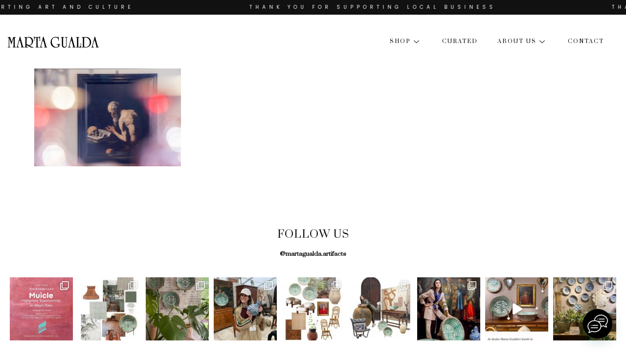

--- FILE ---
content_type: text/html; charset=UTF-8
request_url: https://martagualda.com/?attachment_id=6134
body_size: 30947
content:
<!doctype html>
<html lang="en-US">
<head>
	<meta charset="UTF-8">
	<meta name="viewport" content="width=device-width, initial-scale=1">
	<link rel="profile" href="https://gmpg.org/xfn/11">
					<script>document.documentElement.className = document.documentElement.className + ' yes-js js_active js'</script>
				<meta name='robots' content='index, follow, max-image-preview:large, max-snippet:-1, max-video-preview:-1' />

	<!-- This site is optimized with the Yoast SEO plugin v21.7 - https://yoast.com/wordpress/plugins/seo/ -->
	<title>Marta Gualda gallery images &#8212; Marta Gualda</title>
	<link rel="canonical" href="https://martagualda.com/" />
	<meta property="og:locale" content="en_US" />
	<meta property="og:type" content="article" />
	<meta property="og:title" content="Marta Gualda gallery images &#8212; Marta Gualda" />
	<meta property="og:url" content="https://martagualda.com/" />
	<meta property="og:site_name" content="Marta Gualda" />
	<meta property="article:publisher" content="https://www.facebook.com/Anticuario-R-Gualda-780380002082518/" />
	<meta property="og:image" content="https://martagualda.com" />
	<meta property="og:image:width" content="2560" />
	<meta property="og:image:height" content="1707" />
	<meta property="og:image:type" content="image/jpeg" />
	<meta name="twitter:card" content="summary_large_image" />
	<script type="application/ld+json" class="yoast-schema-graph">{"@context":"https://schema.org","@graph":[{"@type":"WebPage","@id":"https://martagualda.com/","url":"https://martagualda.com/","name":"Marta Gualda gallery images &#8212; Marta Gualda","isPartOf":{"@id":"https://martagualda.com/#website"},"primaryImageOfPage":{"@id":"https://martagualda.com/#primaryimage"},"image":{"@id":"https://martagualda.com/#primaryimage"},"thumbnailUrl":"https://martagualda.com/wp-content/uploads/ribera1-scaled.jpg","datePublished":"2020-12-22T18:57:28+00:00","dateModified":"2020-12-22T18:57:28+00:00","breadcrumb":{"@id":"https://martagualda.com/#breadcrumb"},"inLanguage":"en-US","potentialAction":[{"@type":"ReadAction","target":["https://martagualda.com/"]}]},{"@type":"ImageObject","inLanguage":"en-US","@id":"https://martagualda.com/#primaryimage","url":"https://martagualda.com/wp-content/uploads/ribera1-scaled.jpg","contentUrl":"https://martagualda.com/wp-content/uploads/ribera1-scaled.jpg","width":2560,"height":1707},{"@type":"BreadcrumbList","@id":"https://martagualda.com/#breadcrumb","itemListElement":[{"@type":"ListItem","position":1,"name":"Portada","item":"https://martagualda.com/"},{"@type":"ListItem","position":2,"name":"Workshop of Jusepe de Ribera","item":"https://martagualda.com/shop/painting/saint-paul-hermit-jose-ribera"},{"@type":"ListItem","position":3,"name":"Marta Gualda gallery images"}]},{"@type":"WebSite","@id":"https://martagualda.com/#website","url":"https://martagualda.com/","name":"Marta Gualda","description":"Spain and USA based Gallery.","potentialAction":[{"@type":"SearchAction","target":{"@type":"EntryPoint","urlTemplate":"https://martagualda.com/?s={search_term_string}"},"query-input":"required name=search_term_string"}],"inLanguage":"en-US"}]}</script>
	<!-- / Yoast SEO plugin. -->


<link rel="alternate" type="application/rss+xml" title="Marta Gualda &raquo; Feed" href="https://martagualda.com/feed" />
<link rel="alternate" type="application/rss+xml" title="Marta Gualda &raquo; Comments Feed" href="https://martagualda.com/comments/feed" />
<script>
window._wpemojiSettings = {"baseUrl":"https:\/\/s.w.org\/images\/core\/emoji\/14.0.0\/72x72\/","ext":".png","svgUrl":"https:\/\/s.w.org\/images\/core\/emoji\/14.0.0\/svg\/","svgExt":".svg","source":{"concatemoji":"https:\/\/martagualda.com\/wp-includes\/js\/wp-emoji-release.min.js?ver=6.4.7"}};
/*! This file is auto-generated */
!function(i,n){var o,s,e;function c(e){try{var t={supportTests:e,timestamp:(new Date).valueOf()};sessionStorage.setItem(o,JSON.stringify(t))}catch(e){}}function p(e,t,n){e.clearRect(0,0,e.canvas.width,e.canvas.height),e.fillText(t,0,0);var t=new Uint32Array(e.getImageData(0,0,e.canvas.width,e.canvas.height).data),r=(e.clearRect(0,0,e.canvas.width,e.canvas.height),e.fillText(n,0,0),new Uint32Array(e.getImageData(0,0,e.canvas.width,e.canvas.height).data));return t.every(function(e,t){return e===r[t]})}function u(e,t,n){switch(t){case"flag":return n(e,"\ud83c\udff3\ufe0f\u200d\u26a7\ufe0f","\ud83c\udff3\ufe0f\u200b\u26a7\ufe0f")?!1:!n(e,"\ud83c\uddfa\ud83c\uddf3","\ud83c\uddfa\u200b\ud83c\uddf3")&&!n(e,"\ud83c\udff4\udb40\udc67\udb40\udc62\udb40\udc65\udb40\udc6e\udb40\udc67\udb40\udc7f","\ud83c\udff4\u200b\udb40\udc67\u200b\udb40\udc62\u200b\udb40\udc65\u200b\udb40\udc6e\u200b\udb40\udc67\u200b\udb40\udc7f");case"emoji":return!n(e,"\ud83e\udef1\ud83c\udffb\u200d\ud83e\udef2\ud83c\udfff","\ud83e\udef1\ud83c\udffb\u200b\ud83e\udef2\ud83c\udfff")}return!1}function f(e,t,n){var r="undefined"!=typeof WorkerGlobalScope&&self instanceof WorkerGlobalScope?new OffscreenCanvas(300,150):i.createElement("canvas"),a=r.getContext("2d",{willReadFrequently:!0}),o=(a.textBaseline="top",a.font="600 32px Arial",{});return e.forEach(function(e){o[e]=t(a,e,n)}),o}function t(e){var t=i.createElement("script");t.src=e,t.defer=!0,i.head.appendChild(t)}"undefined"!=typeof Promise&&(o="wpEmojiSettingsSupports",s=["flag","emoji"],n.supports={everything:!0,everythingExceptFlag:!0},e=new Promise(function(e){i.addEventListener("DOMContentLoaded",e,{once:!0})}),new Promise(function(t){var n=function(){try{var e=JSON.parse(sessionStorage.getItem(o));if("object"==typeof e&&"number"==typeof e.timestamp&&(new Date).valueOf()<e.timestamp+604800&&"object"==typeof e.supportTests)return e.supportTests}catch(e){}return null}();if(!n){if("undefined"!=typeof Worker&&"undefined"!=typeof OffscreenCanvas&&"undefined"!=typeof URL&&URL.createObjectURL&&"undefined"!=typeof Blob)try{var e="postMessage("+f.toString()+"("+[JSON.stringify(s),u.toString(),p.toString()].join(",")+"));",r=new Blob([e],{type:"text/javascript"}),a=new Worker(URL.createObjectURL(r),{name:"wpTestEmojiSupports"});return void(a.onmessage=function(e){c(n=e.data),a.terminate(),t(n)})}catch(e){}c(n=f(s,u,p))}t(n)}).then(function(e){for(var t in e)n.supports[t]=e[t],n.supports.everything=n.supports.everything&&n.supports[t],"flag"!==t&&(n.supports.everythingExceptFlag=n.supports.everythingExceptFlag&&n.supports[t]);n.supports.everythingExceptFlag=n.supports.everythingExceptFlag&&!n.supports.flag,n.DOMReady=!1,n.readyCallback=function(){n.DOMReady=!0}}).then(function(){return e}).then(function(){var e;n.supports.everything||(n.readyCallback(),(e=n.source||{}).concatemoji?t(e.concatemoji):e.wpemoji&&e.twemoji&&(t(e.twemoji),t(e.wpemoji)))}))}((window,document),window._wpemojiSettings);
</script>
<link rel='stylesheet' id='init_enqueue_style-css' href='https://martagualda.com/wp-content/plugins/recently-viewed-and-most-viewed-products/assets/css/ced_init.css?ver=1.0.13' media='all' />
<link rel='stylesheet' id='rvmv-select2-css-css' href='https://martagualda.com/wp-content/plugins/woocommerce/assets/css/select2.css?ver=6.4.7' media='all' />
<link rel='stylesheet' id='sbi_styles-css' href='https://martagualda.com/wp-content/plugins/instagram-feed/css/sbi-styles.min.css?ver=6.2.7' media='all' />
<style id='wp-emoji-styles-inline-css'>

	img.wp-smiley, img.emoji {
		display: inline !important;
		border: none !important;
		box-shadow: none !important;
		height: 1em !important;
		width: 1em !important;
		margin: 0 0.07em !important;
		vertical-align: -0.1em !important;
		background: none !important;
		padding: 0 !important;
	}
</style>
<link rel='stylesheet' id='wp-block-library-css' href='https://martagualda.com/wp-includes/css/dist/block-library/style.min.css?ver=6.4.7' media='all' />
<style id='joinchat-button-style-inline-css'>
.wp-block-joinchat-button{border:none!important;text-align:center}.wp-block-joinchat-button figure{display:table;margin:0 auto;padding:0}.wp-block-joinchat-button figcaption{font:normal normal 400 .6em/2em var(--wp--preset--font-family--system-font,sans-serif);margin:0;padding:0}.wp-block-joinchat-button .joinchat-button__qr{background-color:#fff;border:6px solid #25d366;border-radius:30px;box-sizing:content-box;display:block;height:200px;margin:auto;overflow:hidden;padding:10px;width:200px}.wp-block-joinchat-button .joinchat-button__qr canvas,.wp-block-joinchat-button .joinchat-button__qr img{display:block;margin:auto}.wp-block-joinchat-button .joinchat-button__link{align-items:center;background-color:#25d366;border:6px solid #25d366;border-radius:30px;display:inline-flex;flex-flow:row nowrap;justify-content:center;line-height:1.25em;margin:0 auto;text-decoration:none}.wp-block-joinchat-button .joinchat-button__link:before{background:transparent var(--joinchat-ico) no-repeat center;background-size:100%;content:"";display:block;height:1.5em;margin:-.75em .75em -.75em 0;width:1.5em}.wp-block-joinchat-button figure+.joinchat-button__link{margin-top:10px}@media (orientation:landscape)and (min-height:481px),(orientation:portrait)and (min-width:481px){.wp-block-joinchat-button.joinchat-button--qr-only figure+.joinchat-button__link{display:none}}@media (max-width:480px),(orientation:landscape)and (max-height:480px){.wp-block-joinchat-button figure{display:none}}

</style>
<link rel='stylesheet' id='jquery-selectBox-css' href='https://martagualda.com/wp-content/plugins/yith-woocommerce-wishlist/assets/css/jquery.selectBox.css?ver=1.2.0' media='all' />
<link rel='stylesheet' id='yith-wcwl-font-awesome-css' href='https://martagualda.com/wp-content/plugins/yith-woocommerce-wishlist/assets/css/font-awesome.css?ver=4.7.0' media='all' />
<link rel='stylesheet' id='woocommerce_prettyPhoto_css-css' href='//martagualda.com/wp-content/plugins/woocommerce/assets/css/prettyPhoto.css?ver=3.1.6' media='all' />
<link rel='stylesheet' id='yith-wcwl-main-css' href='https://martagualda.com/wp-content/plugins/yith-woocommerce-wishlist/assets/css/style.css?ver=3.28.0' media='all' />
<style id='yith-wcwl-main-inline-css'>
.yith-wcwl-share li a{color: #FFFFFF;}.yith-wcwl-share li a:hover{color: #FFFFFF;}.yith-wcwl-share a.whatsapp{background: #000000; background-color: #000000;}.yith-wcwl-share a.whatsapp:hover{background: #222222; background-color: #222222;}
</style>
<style id='classic-theme-styles-inline-css'>
/*! This file is auto-generated */
.wp-block-button__link{color:#fff;background-color:#32373c;border-radius:9999px;box-shadow:none;text-decoration:none;padding:calc(.667em + 2px) calc(1.333em + 2px);font-size:1.125em}.wp-block-file__button{background:#32373c;color:#fff;text-decoration:none}
</style>
<style id='global-styles-inline-css'>
body{--wp--preset--color--black: #000000;--wp--preset--color--cyan-bluish-gray: #abb8c3;--wp--preset--color--white: #ffffff;--wp--preset--color--pale-pink: #f78da7;--wp--preset--color--vivid-red: #cf2e2e;--wp--preset--color--luminous-vivid-orange: #ff6900;--wp--preset--color--luminous-vivid-amber: #fcb900;--wp--preset--color--light-green-cyan: #7bdcb5;--wp--preset--color--vivid-green-cyan: #00d084;--wp--preset--color--pale-cyan-blue: #8ed1fc;--wp--preset--color--vivid-cyan-blue: #0693e3;--wp--preset--color--vivid-purple: #9b51e0;--wp--preset--gradient--vivid-cyan-blue-to-vivid-purple: linear-gradient(135deg,rgba(6,147,227,1) 0%,rgb(155,81,224) 100%);--wp--preset--gradient--light-green-cyan-to-vivid-green-cyan: linear-gradient(135deg,rgb(122,220,180) 0%,rgb(0,208,130) 100%);--wp--preset--gradient--luminous-vivid-amber-to-luminous-vivid-orange: linear-gradient(135deg,rgba(252,185,0,1) 0%,rgba(255,105,0,1) 100%);--wp--preset--gradient--luminous-vivid-orange-to-vivid-red: linear-gradient(135deg,rgba(255,105,0,1) 0%,rgb(207,46,46) 100%);--wp--preset--gradient--very-light-gray-to-cyan-bluish-gray: linear-gradient(135deg,rgb(238,238,238) 0%,rgb(169,184,195) 100%);--wp--preset--gradient--cool-to-warm-spectrum: linear-gradient(135deg,rgb(74,234,220) 0%,rgb(151,120,209) 20%,rgb(207,42,186) 40%,rgb(238,44,130) 60%,rgb(251,105,98) 80%,rgb(254,248,76) 100%);--wp--preset--gradient--blush-light-purple: linear-gradient(135deg,rgb(255,206,236) 0%,rgb(152,150,240) 100%);--wp--preset--gradient--blush-bordeaux: linear-gradient(135deg,rgb(254,205,165) 0%,rgb(254,45,45) 50%,rgb(107,0,62) 100%);--wp--preset--gradient--luminous-dusk: linear-gradient(135deg,rgb(255,203,112) 0%,rgb(199,81,192) 50%,rgb(65,88,208) 100%);--wp--preset--gradient--pale-ocean: linear-gradient(135deg,rgb(255,245,203) 0%,rgb(182,227,212) 50%,rgb(51,167,181) 100%);--wp--preset--gradient--electric-grass: linear-gradient(135deg,rgb(202,248,128) 0%,rgb(113,206,126) 100%);--wp--preset--gradient--midnight: linear-gradient(135deg,rgb(2,3,129) 0%,rgb(40,116,252) 100%);--wp--preset--font-size--small: 13px;--wp--preset--font-size--medium: 20px;--wp--preset--font-size--large: 36px;--wp--preset--font-size--x-large: 42px;--wp--preset--spacing--20: 0.44rem;--wp--preset--spacing--30: 0.67rem;--wp--preset--spacing--40: 1rem;--wp--preset--spacing--50: 1.5rem;--wp--preset--spacing--60: 2.25rem;--wp--preset--spacing--70: 3.38rem;--wp--preset--spacing--80: 5.06rem;--wp--preset--shadow--natural: 6px 6px 9px rgba(0, 0, 0, 0.2);--wp--preset--shadow--deep: 12px 12px 50px rgba(0, 0, 0, 0.4);--wp--preset--shadow--sharp: 6px 6px 0px rgba(0, 0, 0, 0.2);--wp--preset--shadow--outlined: 6px 6px 0px -3px rgba(255, 255, 255, 1), 6px 6px rgba(0, 0, 0, 1);--wp--preset--shadow--crisp: 6px 6px 0px rgba(0, 0, 0, 1);}:where(.is-layout-flex){gap: 0.5em;}:where(.is-layout-grid){gap: 0.5em;}body .is-layout-flow > .alignleft{float: left;margin-inline-start: 0;margin-inline-end: 2em;}body .is-layout-flow > .alignright{float: right;margin-inline-start: 2em;margin-inline-end: 0;}body .is-layout-flow > .aligncenter{margin-left: auto !important;margin-right: auto !important;}body .is-layout-constrained > .alignleft{float: left;margin-inline-start: 0;margin-inline-end: 2em;}body .is-layout-constrained > .alignright{float: right;margin-inline-start: 2em;margin-inline-end: 0;}body .is-layout-constrained > .aligncenter{margin-left: auto !important;margin-right: auto !important;}body .is-layout-constrained > :where(:not(.alignleft):not(.alignright):not(.alignfull)){max-width: var(--wp--style--global--content-size);margin-left: auto !important;margin-right: auto !important;}body .is-layout-constrained > .alignwide{max-width: var(--wp--style--global--wide-size);}body .is-layout-flex{display: flex;}body .is-layout-flex{flex-wrap: wrap;align-items: center;}body .is-layout-flex > *{margin: 0;}body .is-layout-grid{display: grid;}body .is-layout-grid > *{margin: 0;}:where(.wp-block-columns.is-layout-flex){gap: 2em;}:where(.wp-block-columns.is-layout-grid){gap: 2em;}:where(.wp-block-post-template.is-layout-flex){gap: 1.25em;}:where(.wp-block-post-template.is-layout-grid){gap: 1.25em;}.has-black-color{color: var(--wp--preset--color--black) !important;}.has-cyan-bluish-gray-color{color: var(--wp--preset--color--cyan-bluish-gray) !important;}.has-white-color{color: var(--wp--preset--color--white) !important;}.has-pale-pink-color{color: var(--wp--preset--color--pale-pink) !important;}.has-vivid-red-color{color: var(--wp--preset--color--vivid-red) !important;}.has-luminous-vivid-orange-color{color: var(--wp--preset--color--luminous-vivid-orange) !important;}.has-luminous-vivid-amber-color{color: var(--wp--preset--color--luminous-vivid-amber) !important;}.has-light-green-cyan-color{color: var(--wp--preset--color--light-green-cyan) !important;}.has-vivid-green-cyan-color{color: var(--wp--preset--color--vivid-green-cyan) !important;}.has-pale-cyan-blue-color{color: var(--wp--preset--color--pale-cyan-blue) !important;}.has-vivid-cyan-blue-color{color: var(--wp--preset--color--vivid-cyan-blue) !important;}.has-vivid-purple-color{color: var(--wp--preset--color--vivid-purple) !important;}.has-black-background-color{background-color: var(--wp--preset--color--black) !important;}.has-cyan-bluish-gray-background-color{background-color: var(--wp--preset--color--cyan-bluish-gray) !important;}.has-white-background-color{background-color: var(--wp--preset--color--white) !important;}.has-pale-pink-background-color{background-color: var(--wp--preset--color--pale-pink) !important;}.has-vivid-red-background-color{background-color: var(--wp--preset--color--vivid-red) !important;}.has-luminous-vivid-orange-background-color{background-color: var(--wp--preset--color--luminous-vivid-orange) !important;}.has-luminous-vivid-amber-background-color{background-color: var(--wp--preset--color--luminous-vivid-amber) !important;}.has-light-green-cyan-background-color{background-color: var(--wp--preset--color--light-green-cyan) !important;}.has-vivid-green-cyan-background-color{background-color: var(--wp--preset--color--vivid-green-cyan) !important;}.has-pale-cyan-blue-background-color{background-color: var(--wp--preset--color--pale-cyan-blue) !important;}.has-vivid-cyan-blue-background-color{background-color: var(--wp--preset--color--vivid-cyan-blue) !important;}.has-vivid-purple-background-color{background-color: var(--wp--preset--color--vivid-purple) !important;}.has-black-border-color{border-color: var(--wp--preset--color--black) !important;}.has-cyan-bluish-gray-border-color{border-color: var(--wp--preset--color--cyan-bluish-gray) !important;}.has-white-border-color{border-color: var(--wp--preset--color--white) !important;}.has-pale-pink-border-color{border-color: var(--wp--preset--color--pale-pink) !important;}.has-vivid-red-border-color{border-color: var(--wp--preset--color--vivid-red) !important;}.has-luminous-vivid-orange-border-color{border-color: var(--wp--preset--color--luminous-vivid-orange) !important;}.has-luminous-vivid-amber-border-color{border-color: var(--wp--preset--color--luminous-vivid-amber) !important;}.has-light-green-cyan-border-color{border-color: var(--wp--preset--color--light-green-cyan) !important;}.has-vivid-green-cyan-border-color{border-color: var(--wp--preset--color--vivid-green-cyan) !important;}.has-pale-cyan-blue-border-color{border-color: var(--wp--preset--color--pale-cyan-blue) !important;}.has-vivid-cyan-blue-border-color{border-color: var(--wp--preset--color--vivid-cyan-blue) !important;}.has-vivid-purple-border-color{border-color: var(--wp--preset--color--vivid-purple) !important;}.has-vivid-cyan-blue-to-vivid-purple-gradient-background{background: var(--wp--preset--gradient--vivid-cyan-blue-to-vivid-purple) !important;}.has-light-green-cyan-to-vivid-green-cyan-gradient-background{background: var(--wp--preset--gradient--light-green-cyan-to-vivid-green-cyan) !important;}.has-luminous-vivid-amber-to-luminous-vivid-orange-gradient-background{background: var(--wp--preset--gradient--luminous-vivid-amber-to-luminous-vivid-orange) !important;}.has-luminous-vivid-orange-to-vivid-red-gradient-background{background: var(--wp--preset--gradient--luminous-vivid-orange-to-vivid-red) !important;}.has-very-light-gray-to-cyan-bluish-gray-gradient-background{background: var(--wp--preset--gradient--very-light-gray-to-cyan-bluish-gray) !important;}.has-cool-to-warm-spectrum-gradient-background{background: var(--wp--preset--gradient--cool-to-warm-spectrum) !important;}.has-blush-light-purple-gradient-background{background: var(--wp--preset--gradient--blush-light-purple) !important;}.has-blush-bordeaux-gradient-background{background: var(--wp--preset--gradient--blush-bordeaux) !important;}.has-luminous-dusk-gradient-background{background: var(--wp--preset--gradient--luminous-dusk) !important;}.has-pale-ocean-gradient-background{background: var(--wp--preset--gradient--pale-ocean) !important;}.has-electric-grass-gradient-background{background: var(--wp--preset--gradient--electric-grass) !important;}.has-midnight-gradient-background{background: var(--wp--preset--gradient--midnight) !important;}.has-small-font-size{font-size: var(--wp--preset--font-size--small) !important;}.has-medium-font-size{font-size: var(--wp--preset--font-size--medium) !important;}.has-large-font-size{font-size: var(--wp--preset--font-size--large) !important;}.has-x-large-font-size{font-size: var(--wp--preset--font-size--x-large) !important;}
.wp-block-navigation a:where(:not(.wp-element-button)){color: inherit;}
:where(.wp-block-post-template.is-layout-flex){gap: 1.25em;}:where(.wp-block-post-template.is-layout-grid){gap: 1.25em;}
:where(.wp-block-columns.is-layout-flex){gap: 2em;}:where(.wp-block-columns.is-layout-grid){gap: 2em;}
.wp-block-pullquote{font-size: 1.5em;line-height: 1.6;}
</style>
<link rel='stylesheet' id='woo-custom-related-products-css' href='https://martagualda.com/wp-content/plugins/woo-custom-related-products/public/css/woo-custom-related-products-public.css' media='all' />
<link rel='stylesheet' id='pif-styles-css' href='https://martagualda.com/wp-content/plugins/woocommerce-product-image-flipper/assets/css/style.css?ver=6.4.7' media='all' />
<link rel='stylesheet' id='woocommerce-layout-css' href='https://martagualda.com/wp-content/plugins/woocommerce/assets/css/woocommerce-layout.css?ver=8.4.2' media='all' />
<link rel='stylesheet' id='woocommerce-smallscreen-css' href='https://martagualda.com/wp-content/plugins/woocommerce/assets/css/woocommerce-smallscreen.css?ver=8.4.2' media='only screen and (max-width: 768px)' />
<link rel='stylesheet' id='woocommerce-general-css' href='https://martagualda.com/wp-content/plugins/woocommerce/assets/css/woocommerce.css?ver=8.4.2' media='all' />
<style id='woocommerce-inline-inline-css'>
.woocommerce form .form-row .required { visibility: visible; }
</style>
<link rel='stylesheet' id='hello-elementor-css' href='https://martagualda.com/wp-content/themes/hello-elementor/style.min.css?ver=3.0.0' media='all' />
<link rel='stylesheet' id='hello-elementor-theme-style-css' href='https://martagualda.com/wp-content/themes/hello-elementor/theme.min.css?ver=3.0.0' media='all' />
<link rel='stylesheet' id='chld_thm_cfg_child-css' href='https://martagualda.com/wp-content/themes/marta-gualda/style.css?ver=2.451' media='all' />
<link rel='stylesheet' id='hello-elementor-header-footer-css' href='https://martagualda.com/wp-content/themes/hello-elementor/header-footer.min.css?ver=3.0.0' media='all' />
<link rel='stylesheet' id='elementor-lazyload-css' href='https://martagualda.com/wp-content/plugins/elementor/assets/css/modules/lazyload/frontend.min.css?ver=3.18.3' media='all' />
<link rel='stylesheet' id='elementor-frontend-css' href='https://martagualda.com/wp-content/plugins/elementor/assets/css/frontend-lite.min.css?ver=3.18.3' media='all' />
<link rel='stylesheet' id='swiper-css' href='https://martagualda.com/wp-content/plugins/elementor/assets/lib/swiper/v8/css/swiper.min.css?ver=8.4.5' media='all' />
<link rel='stylesheet' id='elementor-post-4601-css' href='https://martagualda.com/wp-content/uploads/elementor/css/post-4601.css?ver=1704738199' media='all' />
<link rel='stylesheet' id='elementor-pro-css' href='https://martagualda.com/wp-content/plugins/elementor-pro/assets/css/frontend-lite.min.css?ver=3.18.2' media='all' />
<link rel='stylesheet' id='font-awesome-5-all-css' href='https://martagualda.com/wp-content/plugins/elementor/assets/lib/font-awesome/css/all.min.css?ver=3.18.3' media='all' />
<link rel='stylesheet' id='font-awesome-4-shim-css' href='https://martagualda.com/wp-content/plugins/elementor/assets/lib/font-awesome/css/v4-shims.min.css?ver=3.18.3' media='all' />
<link rel='stylesheet' id='elementor-global-css' href='https://martagualda.com/wp-content/uploads/elementor/css/global.css?ver=1704738200' media='all' />
<link rel='stylesheet' id='elementor-post-4603-css' href='https://martagualda.com/wp-content/uploads/elementor/css/post-4603.css?ver=1704738200' media='all' />
<link rel='stylesheet' id='elementor-post-4637-css' href='https://martagualda.com/wp-content/uploads/elementor/css/post-4637.css?ver=1704738201' media='all' />
<link rel='stylesheet' id='elementor-post-10482-css' href='https://martagualda.com/wp-content/uploads/elementor/css/post-10482.css?ver=1704738201' media='all' />
<link rel='stylesheet' id='elementor-icons-ekiticons-css' href='https://martagualda.com/wp-content/plugins/elementskit-lite/modules/elementskit-icon-pack/assets/css/ekiticons.css?ver=3.0.4' media='all' />
<link rel='stylesheet' id='joinchat-css' href='https://martagualda.com/wp-content/plugins/creame-whatsapp-me/public/css/joinchat-btn.min.css?ver=5.0.15' media='all' />
<link rel='stylesheet' id='wpmenucart-icons-css' href='https://martagualda.com/wp-content/plugins/wp-menu-cart-pro/assets/css/wpmenucart-icons-pro.css?ver=3.0.4' media='all' />
<link rel='stylesheet' id='wpmenucart-css' href='https://martagualda.com/wp-content/plugins/wp-menu-cart-pro/assets/css/wpmenucart-main.css?ver=3.0.4' media='all' />
<link rel='stylesheet' id='woosg-frontend-css' href='https://martagualda.com/wp-content/plugins/wpc-grouped-product-premium/assets/css/frontend.css?ver=4.0.3' media='all' />
<link rel='stylesheet' id='ekit-widget-styles-css' href='https://martagualda.com/wp-content/plugins/elementskit-lite/widgets/init/assets/css/widget-styles.css?ver=3.0.4' media='all' />
<link rel='stylesheet' id='ekit-responsive-css' href='https://martagualda.com/wp-content/plugins/elementskit-lite/widgets/init/assets/css/responsive.css?ver=3.0.4' media='all' />
<link rel='stylesheet' id='google-fonts-1-css' href='https://fonts.googleapis.com/css?family=Prata%3A100%2C100italic%2C200%2C200italic%2C300%2C300italic%2C400%2C400italic%2C500%2C500italic%2C600%2C600italic%2C700%2C700italic%2C800%2C800italic%2C900%2C900italic%7CPoppins%3A100%2C100italic%2C200%2C200italic%2C300%2C300italic%2C400%2C400italic%2C500%2C500italic%2C600%2C600italic%2C700%2C700italic%2C800%2C800italic%2C900%2C900italic&#038;display=auto&#038;ver=6.4.7' media='all' />
<link rel="preconnect" href="https://fonts.gstatic.com/" crossorigin><script src="https://martagualda.com/wp-includes/js/jquery/jquery.min.js?ver=3.7.1" id="jquery-core-js"></script>
<script src="https://martagualda.com/wp-includes/js/jquery/jquery-migrate.min.js?ver=3.4.1" id="jquery-migrate-js"></script>
<script src="https://martagualda.com/wp-content/plugins/woo-custom-related-products/public/js/woo-custom-related-products-public.js" id="woo-custom-related-products-js"></script>
<script src="https://martagualda.com/wp-content/plugins/woocommerce/assets/js/jquery-blockui/jquery.blockUI.min.js?ver=2.7.0-wc.8.4.2" id="jquery-blockui-js" defer data-wp-strategy="defer"></script>
<script id="wc-add-to-cart-js-extra">
var wc_add_to_cart_params = {"ajax_url":"\/wp-admin\/admin-ajax.php","wc_ajax_url":"\/?wc-ajax=%%endpoint%%","i18n_view_cart":"View cart","cart_url":"https:\/\/martagualda.com\/cart","is_cart":"","cart_redirect_after_add":"yes"};
</script>
<script src="https://martagualda.com/wp-content/plugins/woocommerce/assets/js/frontend/add-to-cart.min.js?ver=8.4.2" id="wc-add-to-cart-js" defer data-wp-strategy="defer"></script>
<script src="https://martagualda.com/wp-content/plugins/woocommerce/assets/js/js-cookie/js.cookie.min.js?ver=2.1.4-wc.8.4.2" id="js-cookie-js" defer data-wp-strategy="defer"></script>
<script id="woocommerce-js-extra">
var woocommerce_params = {"ajax_url":"\/wp-admin\/admin-ajax.php","wc_ajax_url":"\/?wc-ajax=%%endpoint%%"};
</script>
<script src="https://martagualda.com/wp-content/plugins/woocommerce/assets/js/frontend/woocommerce.min.js?ver=8.4.2" id="woocommerce-js" defer data-wp-strategy="defer"></script>
<script src="https://martagualda.com/wp-content/plugins/elementor/assets/lib/font-awesome/js/v4-shims.min.js?ver=3.18.3" id="font-awesome-4-shim-js"></script>
<script src="https://martagualda.com/wp-content/plugins/wp-image-zoooom/assets/js/jquery.image_zoom.min.js?ver=1.55" id="image_zoooom-js"></script>
<script id="image_zoooom-init-js-extra">
var IZ = {"with_woocommerce":"0","exchange_thumbnails":"1","woo_categories":"0","enable_mobile":"","options":{"lensShape":"round","zoomType":"lens","lensSize":200,"borderSize":1,"borderColour":"#ffffff","cursor":"default","lensFadeIn":0.5,"lensFadeOut":0.5,"tint":"true","tintColour":"#ffffff","tintOpacity":0.1},"woo_slider":"1"};
</script>
<script src="https://martagualda.com/wp-content/plugins/wp-image-zoooom/assets/js/image_zoom-init.js?ver=1.55" id="image_zoooom-init-js"></script>
<link rel="https://api.w.org/" href="https://martagualda.com/wp-json/" /><link rel="alternate" type="application/json" href="https://martagualda.com/wp-json/wp/v2/media/6134" /><link rel="EditURI" type="application/rsd+xml" title="RSD" href="https://martagualda.com/xmlrpc.php?rsd" />
<meta name="generator" content="WordPress 6.4.7" />
<meta name="generator" content="WooCommerce 8.4.2" />
<link rel='shortlink' href='https://martagualda.com/?p=6134' />
<link rel="alternate" type="application/json+oembed" href="https://martagualda.com/wp-json/oembed/1.0/embed?url=https%3A%2F%2Fmartagualda.com%2F%3Fattachment_id%3D6134" />
<link rel="alternate" type="text/xml+oembed" href="https://martagualda.com/wp-json/oembed/1.0/embed?url=https%3A%2F%2Fmartagualda.com%2F%3Fattachment_id%3D6134&#038;format=xml" />
<style> @media screen and (max-width: 768px){.resp-sidebar-wrapper{
            display: block;
            position: fixed;
            top: 0;
            bottom: -100px;
            
                left: -295px;
                transition-property: left;
                
            width: 285px;
            overflow: auto;
            z-index: 9999;
            background: #ffffff;
            box-shadow: 2px 0 10px 0 #b4b4b4;;
            padding-bottom: 100px;
            transition-duration: 0.5s;
            }
        }
        .resp-sidebar-wrapper.opened {
            
                left: 0;
                
        }
        body{
         position: relative;
         }
         
        #responsive-sidebar-close {
            display:none;
            position: absolute;
            width: 100%;
            height: 100%;
            z-index: 1000;
        }
         #responsive-sidebar-close.opened {
            display: block;
            cursor: pointer;
        }
        #responsive-sidebar-close.opened {
           background-color: rgba(0,0,0,.49);
            }#secondary.opened {
            
                left: 0;
                
            }
            #responsive-sidebar-btn {
                display: none;
                position: fixed;
                
                bottom: 20px;
                left: 20px;
                width: 190px;
                height: 50px;
                z-index: 10000;
                text-align: center;
                border-radius: 0%;
                cursor: pointer;
                border: none;
                box-shadow: 1px 1px 10px 0 #b4b4b4;;
                background-color: #ffffff;              
            }
            @media screen and (max-width: 768px){
                #responsive-sidebar-btn {
                    display: flex;
                    flex-direction: column;
                    align-items: center;
                    justify-content: center;
                }
                .responsive-sidebar-btn-img{
                    width: 30px;
                }
            
            }</style>	<noscript><style>.woocommerce-product-gallery{ opacity: 1 !important; }</style></noscript>
	<meta name="generator" content="Elementor 3.18.3; features: e_dom_optimization, e_optimized_assets_loading, e_optimized_css_loading, e_font_icon_svg, additional_custom_breakpoints, block_editor_assets_optimize, e_image_loading_optimization; settings: css_print_method-external, google_font-enabled, font_display-auto">

<!-- Meta Pixel Code -->
<script type='text/javascript'>
!function(f,b,e,v,n,t,s){if(f.fbq)return;n=f.fbq=function(){n.callMethod?
n.callMethod.apply(n,arguments):n.queue.push(arguments)};if(!f._fbq)f._fbq=n;
n.push=n;n.loaded=!0;n.version='2.0';n.queue=[];t=b.createElement(e);t.async=!0;
t.src=v;s=b.getElementsByTagName(e)[0];s.parentNode.insertBefore(t,s)}(window,
document,'script','https://connect.facebook.net/en_US/fbevents.js?v=next');
</script>
<!-- End Meta Pixel Code -->
<script type='text/javascript'>fbq('init', '126770589293408', {}, {
    "agent": "wordpress-6.4.7-3.0.14"
})</script><script type='text/javascript'>
    fbq('track', 'PageView', []);
  </script>
<!-- Meta Pixel Code -->
<noscript>
<img height="1" width="1" style="display:none" alt="fbpx"
src="https://www.facebook.com/tr?id=126770589293408&ev=PageView&noscript=1" />
</noscript>
<!-- End Meta Pixel Code -->
			<script  type="text/javascript">
				!function(f,b,e,v,n,t,s){if(f.fbq)return;n=f.fbq=function(){n.callMethod?
					n.callMethod.apply(n,arguments):n.queue.push(arguments)};if(!f._fbq)f._fbq=n;
					n.push=n;n.loaded=!0;n.version='2.0';n.queue=[];t=b.createElement(e);t.async=!0;
					t.src=v;s=b.getElementsByTagName(e)[0];s.parentNode.insertBefore(t,s)}(window,
					document,'script','https://connect.facebook.net/en_US/fbevents.js');
			</script>
			<!-- WooCommerce Facebook Integration Begin -->
			<script  type="text/javascript">

				fbq('init', '126770589293408', {}, {
    "agent": "woocommerce-8.4.2-3.1.8"
});

				fbq( 'track', 'PageView', {
    "source": "woocommerce",
    "version": "8.4.2",
    "pluginVersion": "3.1.8"
} );

				document.addEventListener( 'DOMContentLoaded', function() {
					jQuery && jQuery( function( $ ) {
						// Insert placeholder for events injected when a product is added to the cart through AJAX.
						$( document.body ).append( '<div class=\"wc-facebook-pixel-event-placeholder\"></div>' );
					} );
				}, false );

			</script>
			<!-- WooCommerce Facebook Integration End -->
			<style>img.zoooom,.zoooom img{padding:0!important;}.dialog-lightbox-widget-content[style] { top: 0 !important; left: 0 !important;}body.elementor-editor-active .zoooom::before { content: "\f179     Zoom applied to the image. Check on the frontend"; position: absolute; margin-top: 12px; text-align: right; background-color: white; line-height: 1.4em; left: 5%; padding: 0 10px 6px; font-family: dashicons; font-size: 0.9em; font-style: italic; z-index: 20; }</style><link rel="icon" href="https://martagualda.com/wp-content/uploads/cropped-favicon-mg-32x32.png" sizes="32x32" />
<link rel="icon" href="https://martagualda.com/wp-content/uploads/cropped-favicon-mg-192x192.png" sizes="192x192" />
<link rel="apple-touch-icon" href="https://martagualda.com/wp-content/uploads/cropped-favicon-mg-180x180.png" />
<meta name="msapplication-TileImage" content="https://martagualda.com/wp-content/uploads/cropped-favicon-mg-270x270.png" />
</head>
<body class="attachment attachment-template-default single single-attachment postid-6134 attachmentid-6134 attachment-jpeg theme-hello-elementor woocommerce-no-js e-lazyload elementor-default elementor-kit-4601">


<a class="skip-link screen-reader-text" href="#content">Skip to content</a>

		<div data-elementor-type="header" data-elementor-id="4603" class="elementor elementor-4603 elementor-location-header" data-elementor-post-type="elementor_library">
								<section class="elementor-section elementor-top-section elementor-element elementor-element-abf87f3 elementor-section-full_width elementor-section-content-middle elementor-section-height-default elementor-section-height-default" data-id="abf87f3" data-element_type="section" data-settings="{&quot;background_background&quot;:&quot;classic&quot;}">
						<div class="elementor-container elementor-column-gap-default">
					<div class="elementor-column elementor-col-100 elementor-top-column elementor-element elementor-element-335d60c" data-id="335d60c" data-element_type="column">
			<div class="elementor-widget-wrap elementor-element-populated">
								<div class="elementor-element elementor-element-ee76a7e elementor-widget elementor-widget-html" data-id="ee76a7e" data-element_type="widget" data-widget_type="html.default">
				<div class="elementor-widget-container">
			<div class="tech-slideshow">
			<div class="mover"><h3><a href="#"><span>Thank you for supporting art and culture</span> <span>Thank you for supporting local business</span> <span>Thank you for supporting contemporary artists</span><span>Thank you for supporting art and culture</span> <span>Thank you for supporting local business</span> <span>Thank you for supporting contemporary artists</span><span>Thank you for supporting art and culture</span> <span>Thank you for supporting local business</span> <span>Thank you for supporting contemporary artists</span><span>Thank you for supporting art and culture</span> <span>Thank you for supporting local business</span> <span>Thank you for supporting contemporary artists</span><span>Thank you for supporting art and culture</span> <span>Thank you for supporting local business</span> <span>Thank you for supporting contemporary artists</span><span>Thank you for supporting art and culture</span> <span>Thank you for supporting local business</span> <span>Thank you for supporting contemporary artists</span><span>Thank you for supporting art and culture</span> <span>Thank you for supporting local business</span> <span>Thank you for supporting contemporary artists</span><span>Thank you for supporting art and culture</span> <span>Thank you for supporting local business</span> <span>Thank you for supporting contemporary artists</span><span>Thank you for supporting art and culture</span> <span>Thank you for supporting local business</span> <span>Thank you for supporting contemporary artists</span> </a></h3></div>
</div>		</div>
				</div>
					</div>
		</div>
							</div>
		</section>
				<section class="elementor-section elementor-top-section elementor-element elementor-element-231f58e9 elementor-section-height-min-height elementor-section-boxed elementor-section-height-default elementor-section-items-middle" data-id="231f58e9" data-element_type="section">
						<div class="elementor-container elementor-column-gap-default">
					<div class="elementor-column elementor-col-50 elementor-top-column elementor-element elementor-element-3c887a98" data-id="3c887a98" data-element_type="column">
			<div class="elementor-widget-wrap elementor-element-populated">
								<div class="elementor-element elementor-element-66f6b3a8 elementor-widget elementor-widget-image" data-id="66f6b3a8" data-element_type="widget" data-widget_type="image.default">
				<div class="elementor-widget-container">
			<style>/*! elementor - v3.18.0 - 20-12-2023 */
.elementor-widget-image{text-align:center}.elementor-widget-image a{display:inline-block}.elementor-widget-image a img[src$=".svg"]{width:48px}.elementor-widget-image img{vertical-align:middle;display:inline-block}</style>													<a href="https://martagualda.com">
							<img width="1772" height="354" src="https://martagualda.com/wp-content/uploads/MG220719LOGON.png" class="attachment-full size-full wp-image-13124" alt="" srcset="https://martagualda.com/wp-content/uploads/MG220719LOGON.png 1772w, https://martagualda.com/wp-content/uploads/MG220719LOGON-300x60.png 300w, https://martagualda.com/wp-content/uploads/MG220719LOGON-1024x205.png 1024w, https://martagualda.com/wp-content/uploads/MG220719LOGON-150x30.png 150w, https://martagualda.com/wp-content/uploads/MG220719LOGON-768x153.png 768w, https://martagualda.com/wp-content/uploads/MG220719LOGON-1536x307.png 1536w, https://martagualda.com/wp-content/uploads/MG220719LOGON-1500x300.png 1500w, https://martagualda.com/wp-content/uploads/MG220719LOGON-250x50.png 250w" sizes="(max-width: 1772px) 100vw, 1772px" />								</a>
															</div>
				</div>
					</div>
		</div>
				<div class="elementor-column elementor-col-50 elementor-top-column elementor-element elementor-element-431f85b0 header-menu" data-id="431f85b0" data-element_type="column">
			<div class="elementor-widget-wrap elementor-element-populated">
								<div class="elementor-element elementor-element-30fd816 elementor-widget elementor-widget-ekit-nav-menu" data-id="30fd816" data-element_type="widget" data-widget_type="ekit-nav-menu.default">
				<div class="elementor-widget-container">
			<div class="ekit-wid-con ekit_menu_responsive_tablet" data-hamburger-icon="" data-hamburger-icon-type="icon" data-responsive-breakpoint="1024">            <button class="elementskit-menu-hamburger elementskit-menu-toggler"  type="button" aria-label="hamburger-icon">
                                    <span class="elementskit-menu-hamburger-icon"></span><span class="elementskit-menu-hamburger-icon"></span><span class="elementskit-menu-hamburger-icon"></span>
                            </button>
            <div id="ekit-megamenu-menu-new" class="elementskit-menu-container elementskit-menu-offcanvas-elements elementskit-navbar-nav-default ekit-nav-menu-one-page-no ekit-nav-dropdown-hover"><ul id="menu-menu-new" class="elementskit-navbar-nav elementskit-menu-po-right submenu-click-on-icon"><li id="menu-item-11801" class="menu-item menu-item-type-custom menu-item-object-custom menu-item-11801 nav-item elementskit-dropdown-has top_position elementskit-dropdown-menu-full_width elementskit-megamenu-has elementskit-mobile-builder-content" data-vertical-menu=""><a href="https://martagualda.com/artifacts" class="ekit-menu-nav-link">Shop<i aria-hidden="true" class="icon icon-down-arrow1 elementskit-submenu-indicator"></i></a><div class="elementskit-megamenu-panel">		<div data-elementor-type="wp-post" data-elementor-id="11805" class="elementor elementor-11805" data-elementor-post-type="elementskit_content">
							<div class="elementor-element elementor-element-105285b menu-mega e-flex e-con-boxed e-con e-parent" data-id="105285b" data-element_type="container" data-settings="{&quot;background_background&quot;:&quot;classic&quot;,&quot;content_width&quot;:&quot;boxed&quot;}" data-core-v316-plus="true">
					<div class="e-con-inner">
		<div class="elementor-element elementor-element-dfc34eb e-con-full e-flex e-con e-child" data-id="dfc34eb" data-element_type="container" data-settings="{&quot;content_width&quot;:&quot;full&quot;}">
				<div class="elementor-element elementor-element-b3a91b2 title-menu elementor-widget elementor-widget-heading" data-id="b3a91b2" data-element_type="widget" data-widget_type="heading.default">
				<div class="elementor-widget-container">
			<style>/*! elementor - v3.18.0 - 20-12-2023 */
.elementor-heading-title{padding:0;margin:0;line-height:1}.elementor-widget-heading .elementor-heading-title[class*=elementor-size-]>a{color:inherit;font-size:inherit;line-height:inherit}.elementor-widget-heading .elementor-heading-title.elementor-size-small{font-size:15px}.elementor-widget-heading .elementor-heading-title.elementor-size-medium{font-size:19px}.elementor-widget-heading .elementor-heading-title.elementor-size-large{font-size:29px}.elementor-widget-heading .elementor-heading-title.elementor-size-xl{font-size:39px}.elementor-widget-heading .elementor-heading-title.elementor-size-xxl{font-size:59px}</style><h2 class="elementor-heading-title elementor-size-default"><a href="https://martagualda.com/artifacts">Antiques</a></h2>		</div>
				</div>
				<div class="elementor-element elementor-element-18df7b1 elementor-nav-menu--dropdown-none elementor-widget elementor-widget-nav-menu" data-id="18df7b1" data-element_type="widget" data-settings="{&quot;layout&quot;:&quot;vertical&quot;,&quot;submenu_icon&quot;:{&quot;value&quot;:&quot;&lt;svg class=\&quot;e-font-icon-svg e-fas-caret-down\&quot; viewBox=\&quot;0 0 320 512\&quot; xmlns=\&quot;http:\/\/www.w3.org\/2000\/svg\&quot;&gt;&lt;path d=\&quot;M31.3 192h257.3c17.8 0 26.7 21.5 14.1 34.1L174.1 354.8c-7.8 7.8-20.5 7.8-28.3 0L17.2 226.1C4.6 213.5 13.5 192 31.3 192z\&quot;&gt;&lt;\/path&gt;&lt;\/svg&gt;&quot;,&quot;library&quot;:&quot;fa-solid&quot;}}" data-widget_type="nav-menu.default">
				<div class="elementor-widget-container">
			<link rel="stylesheet" href="https://martagualda.com/wp-content/plugins/elementor-pro/assets/css/widget-nav-menu.min.css">			<nav class="elementor-nav-menu--main elementor-nav-menu__container elementor-nav-menu--layout-vertical e--pointer-underline e--animation-grow">
				<ul id="menu-1-18df7b1" class="elementor-nav-menu sm-vertical"><li class="menu-item menu-item-type-taxonomy menu-item-object-product_cat menu-item-12054"><a href="https://martagualda.com/cat/ceramics" class="elementor-item">Ceramics</a></li>
<li class="menu-item menu-item-type-taxonomy menu-item-object-product_cat menu-item-12055"><a href="https://martagualda.com/cat/furniture" class="elementor-item">Furniture</a></li>
<li class="menu-item menu-item-type-taxonomy menu-item-object-product_cat menu-item-12058"><a href="https://martagualda.com/cat/decorative-art" class="elementor-item">Decorative Art</a></li>
<li class="menu-item menu-item-type-taxonomy menu-item-object-product_cat menu-item-12056"><a href="https://martagualda.com/cat/painting" class="elementor-item">Painting</a></li>
<li class="menu-item menu-item-type-taxonomy menu-item-object-product_cat menu-item-12059"><a href="https://martagualda.com/cat/jewelry" class="elementor-item">Jewelry</a></li>
<li class="menu-item menu-item-type-taxonomy menu-item-object-product_cat menu-item-12057"><a href="https://martagualda.com/cat/accessories" class="elementor-item">Accessories</a></li>
<li class="sale-menu menu-item menu-item-type-taxonomy menu-item-object-product_cat menu-item-12463"><a href="https://martagualda.com/cat/sale" class="elementor-item">Sales</a></li>
</ul>			</nav>
						<nav class="elementor-nav-menu--dropdown elementor-nav-menu__container" aria-hidden="true">
				<ul id="menu-2-18df7b1" class="elementor-nav-menu sm-vertical"><li class="menu-item menu-item-type-taxonomy menu-item-object-product_cat menu-item-12054"><a href="https://martagualda.com/cat/ceramics" class="elementor-item" tabindex="-1">Ceramics</a></li>
<li class="menu-item menu-item-type-taxonomy menu-item-object-product_cat menu-item-12055"><a href="https://martagualda.com/cat/furniture" class="elementor-item" tabindex="-1">Furniture</a></li>
<li class="menu-item menu-item-type-taxonomy menu-item-object-product_cat menu-item-12058"><a href="https://martagualda.com/cat/decorative-art" class="elementor-item" tabindex="-1">Decorative Art</a></li>
<li class="menu-item menu-item-type-taxonomy menu-item-object-product_cat menu-item-12056"><a href="https://martagualda.com/cat/painting" class="elementor-item" tabindex="-1">Painting</a></li>
<li class="menu-item menu-item-type-taxonomy menu-item-object-product_cat menu-item-12059"><a href="https://martagualda.com/cat/jewelry" class="elementor-item" tabindex="-1">Jewelry</a></li>
<li class="menu-item menu-item-type-taxonomy menu-item-object-product_cat menu-item-12057"><a href="https://martagualda.com/cat/accessories" class="elementor-item" tabindex="-1">Accessories</a></li>
<li class="sale-menu menu-item menu-item-type-taxonomy menu-item-object-product_cat menu-item-12463"><a href="https://martagualda.com/cat/sale" class="elementor-item" tabindex="-1">Sales</a></li>
</ul>			</nav>
				</div>
				</div>
				</div>
		<div class="elementor-element elementor-element-dc2643b e-con-full e-flex e-con e-child" data-id="dc2643b" data-element_type="container" data-settings="{&quot;content_width&quot;:&quot;full&quot;}">
				<div class="elementor-element elementor-element-8cdb7ab title-menu elementor-widget elementor-widget-heading" data-id="8cdb7ab" data-element_type="widget" data-widget_type="heading.default">
				<div class="elementor-widget-container">
			<h2 class="elementor-heading-title elementor-size-default"><a href="https://martagualda.com/modern-ceramics">Modern ceramic</a></h2>		</div>
				</div>
				<div class="elementor-element elementor-element-6e5dc47 elementor-nav-menu--dropdown-none elementor-widget elementor-widget-nav-menu" data-id="6e5dc47" data-element_type="widget" data-settings="{&quot;layout&quot;:&quot;vertical&quot;,&quot;submenu_icon&quot;:{&quot;value&quot;:&quot;&lt;svg class=\&quot;e-font-icon-svg e-fas-caret-down\&quot; viewBox=\&quot;0 0 320 512\&quot; xmlns=\&quot;http:\/\/www.w3.org\/2000\/svg\&quot;&gt;&lt;path d=\&quot;M31.3 192h257.3c17.8 0 26.7 21.5 14.1 34.1L174.1 354.8c-7.8 7.8-20.5 7.8-28.3 0L17.2 226.1C4.6 213.5 13.5 192 31.3 192z\&quot;&gt;&lt;\/path&gt;&lt;\/svg&gt;&quot;,&quot;library&quot;:&quot;fa-solid&quot;}}" data-widget_type="nav-menu.default">
				<div class="elementor-widget-container">
						<nav class="elementor-nav-menu--main elementor-nav-menu__container elementor-nav-menu--layout-vertical e--pointer-underline e--animation-grow">
				<ul id="menu-1-6e5dc47" class="elementor-nav-menu sm-vertical"><li class="menu-item menu-item-type-custom menu-item-object-custom menu-item-11757"><a href="https://martagualda.com/cat/modern-ceramics/?filter_piece=plates" class="elementor-item">Plates</a></li>
<li class="menu-item menu-item-type-custom menu-item-object-custom menu-item-11758"><a href="https://martagualda.com/cat/modern-ceramics/?filter_piece=bowls" class="elementor-item">Bowls</a></li>
<li class="menu-item menu-item-type-custom menu-item-object-custom menu-item-11759"><a href="https://martagualda.com/cat/modern-ceramics/?filter_piece=pitchers" class="elementor-item">Pitchers</a></li>
<li class="menu-item menu-item-type-custom menu-item-object-custom menu-item-11760"><a href="https://martagualda.com/cat/modern-ceramics/?filter_piece=lebrillos" class="elementor-item">Lebrillos</a></li>
</ul>			</nav>
						<nav class="elementor-nav-menu--dropdown elementor-nav-menu__container" aria-hidden="true">
				<ul id="menu-2-6e5dc47" class="elementor-nav-menu sm-vertical"><li class="menu-item menu-item-type-custom menu-item-object-custom menu-item-11757"><a href="https://martagualda.com/cat/modern-ceramics/?filter_piece=plates" class="elementor-item" tabindex="-1">Plates</a></li>
<li class="menu-item menu-item-type-custom menu-item-object-custom menu-item-11758"><a href="https://martagualda.com/cat/modern-ceramics/?filter_piece=bowls" class="elementor-item" tabindex="-1">Bowls</a></li>
<li class="menu-item menu-item-type-custom menu-item-object-custom menu-item-11759"><a href="https://martagualda.com/cat/modern-ceramics/?filter_piece=pitchers" class="elementor-item" tabindex="-1">Pitchers</a></li>
<li class="menu-item menu-item-type-custom menu-item-object-custom menu-item-11760"><a href="https://martagualda.com/cat/modern-ceramics/?filter_piece=lebrillos" class="elementor-item" tabindex="-1">Lebrillos</a></li>
</ul>			</nav>
				</div>
				</div>
				<div class="elementor-element elementor-element-a4deae4 elementor-widget elementor-widget-heading" data-id="a4deae4" data-element_type="widget" data-widget_type="heading.default">
				<div class="elementor-widget-container">
			<span class="elementor-heading-title elementor-size-default"><a href="https://martagualda.com/buy-modern-ceramics">View all</a></span>		</div>
				</div>
				</div>
		<div class="elementor-element elementor-element-1b50dae e-con-full e-flex e-con e-child" data-id="1b50dae" data-element_type="container" data-settings="{&quot;content_width&quot;:&quot;full&quot;}">
				<div class="elementor-element elementor-element-f9fea5c title-menu elementor-widget elementor-widget-heading" data-id="f9fea5c" data-element_type="widget" data-widget_type="heading.default">
				<div class="elementor-widget-container">
			<h2 class="elementor-heading-title elementor-size-default"><a href="https://martagualda.com/contemporary-art">Contemporary art</a></h2>		</div>
				</div>
				<div class="elementor-element elementor-element-5ba9143 elementor-widget elementor-widget-image-carousel" data-id="5ba9143" data-element_type="widget" data-settings="{&quot;slides_to_show&quot;:&quot;1&quot;,&quot;navigation&quot;:&quot;none&quot;,&quot;effect&quot;:&quot;fade&quot;,&quot;autoplay&quot;:&quot;yes&quot;,&quot;pause_on_hover&quot;:&quot;yes&quot;,&quot;pause_on_interaction&quot;:&quot;yes&quot;,&quot;autoplay_speed&quot;:5000,&quot;infinite&quot;:&quot;yes&quot;,&quot;speed&quot;:500}" data-widget_type="image-carousel.default">
				<div class="elementor-widget-container">
			<style>/*! elementor - v3.18.0 - 20-12-2023 */
.elementor-widget-image-carousel .swiper,.elementor-widget-image-carousel .swiper-container{position:static}.elementor-widget-image-carousel .swiper-container .swiper-slide figure,.elementor-widget-image-carousel .swiper .swiper-slide figure{line-height:inherit}.elementor-widget-image-carousel .swiper-slide{text-align:center}.elementor-image-carousel-wrapper:not(.swiper-container-initialized):not(.swiper-initialized) .swiper-slide{max-width:calc(100% / var(--e-image-carousel-slides-to-show, 3))}</style>		<div class="elementor-image-carousel-wrapper swiper" dir="ltr">
			<div class="elementor-image-carousel swiper-wrapper" aria-live="off">
								<div class="swiper-slide" role="group" aria-roledescription="slide" aria-label="1 of 3"><figure class="swiper-slide-inner"><img class="swiper-slide-image" src="https://martagualda.com/wp-content/uploads/9I7A9922B-N-768x512.jpg" alt="Mint Gallery Araceli Gómez Castro" /></figure></div><div class="swiper-slide" role="group" aria-roledescription="slide" aria-label="2 of 3"><figure class="swiper-slide-inner"><img class="swiper-slide-image" src="https://martagualda.com/wp-content/uploads/9I7A0304B-N-768x512.jpg" alt="Mint Gallery Araceli Gómez Castro" /></figure></div><div class="swiper-slide" role="group" aria-roledescription="slide" aria-label="3 of 3"><figure class="swiper-slide-inner"><img class="swiper-slide-image" src="https://martagualda.com/wp-content/uploads/9I7A9768B-N-copia-768x512.jpg" alt="Mint Gallery Araceli Gómez Castro" /></figure></div>			</div>
							
									</div>
				</div>
				</div>
				<div class="elementor-element elementor-element-bf68c74 elementor-widget elementor-widget-heading" data-id="bf68c74" data-element_type="widget" data-widget_type="heading.default">
				<div class="elementor-widget-container">
			<h2 class="elementor-heading-title elementor-size-default">CURRENT EXHIBITION </h2>		</div>
				</div>
				<div class="elementor-element elementor-element-397d7d9 elementor-widget elementor-widget-heading" data-id="397d7d9" data-element_type="widget" data-widget_type="heading.default">
				<div class="elementor-widget-container">
			<h2 class="elementor-heading-title elementor-size-default"> Muicle: materials taxonomies in Abya Yala</h2>		</div>
				</div>
				<div class="elementor-element elementor-element-20ef183 elementor-widget elementor-widget-heading" data-id="20ef183" data-element_type="widget" data-widget_type="heading.default">
				<div class="elementor-widget-container">
			<h2 class="elementor-heading-title elementor-size-default">June 7 - August 29</h2>		</div>
				</div>
				<div class="elementor-element elementor-element-dbaadc9 elementor-widget elementor-widget-heading" data-id="dbaadc9" data-element_type="widget" data-widget_type="heading.default">
				<div class="elementor-widget-container">
			<span class="elementor-heading-title elementor-size-default"><a href="https://martagualda.com/contemporary-art/artist/araceli-gomez-castro/muicle-materials-taxonomies-in-abya-yala">View more</a></span>		</div>
				</div>
				</div>
					</div>
				</div>
				<section class="elementor-section elementor-top-section elementor-element elementor-element-11cc6d7 elementor-section-boxed elementor-section-height-default elementor-section-height-default" data-id="11cc6d7" data-element_type="section">
						<div class="elementor-container elementor-column-gap-default">
					<div class="elementor-column elementor-col-100 elementor-top-column elementor-element elementor-element-b02f7d1" data-id="b02f7d1" data-element_type="column">
			<div class="elementor-widget-wrap">
									</div>
		</div>
							</div>
		</section>
							</div>
		</div></li>
<li id="menu-item-12117" class="menu-item menu-item-type-custom menu-item-object-custom menu-item-12117 nav-item elementskit-mobile-builder-content" data-vertical-menu=750px><a href="https://martagualda.com/curated/arabesque" class="ekit-menu-nav-link">Curated</a></li>
<li id="menu-item-11803" class="menu-item menu-item-type-post_type menu-item-object-page menu-item-11803 nav-item elementskit-dropdown-has top_position elementskit-dropdown-menu-full_width elementskit-megamenu-has elementskit-mobile-builder-content" data-vertical-menu=""><a href="https://martagualda.com/about" class="ekit-menu-nav-link">About us<i aria-hidden="true" class="icon icon-down-arrow1 elementskit-submenu-indicator"></i></a><div class="elementskit-megamenu-panel">		<div data-elementor-type="wp-post" data-elementor-id="11822" class="elementor elementor-11822" data-elementor-post-type="elementskit_content">
							<div class="elementor-element elementor-element-6e740c0 e-flex e-con-boxed e-con e-parent" data-id="6e740c0" data-element_type="container" data-settings="{&quot;content_width&quot;:&quot;boxed&quot;}" data-core-v316-plus="true">
					<div class="e-con-inner">
				<div class="elementor-element elementor-element-ba1c148 elementor-widget elementor-widget-template" data-id="ba1c148" data-element_type="widget" data-widget_type="template.default">
				<div class="elementor-widget-container">
					<div class="elementor-template">
					<div data-elementor-type="section" data-elementor-id="11980" class="elementor elementor-11980 elementor-location-header" data-elementor-post-type="elementor_library">
								<section class="elementor-section elementor-top-section elementor-element elementor-element-827539f elementor-section-boxed elementor-section-height-default elementor-section-height-default" data-id="827539f" data-element_type="section" data-settings="{&quot;background_background&quot;:&quot;classic&quot;}">
						<div class="elementor-container elementor-column-gap-default">
					<div class="elementor-column elementor-col-25 elementor-top-column elementor-element elementor-element-fcbabac" data-id="fcbabac" data-element_type="column">
			<div class="elementor-widget-wrap elementor-element-populated">
								<div class="elementor-element elementor-element-24a3c0b elementor-widget elementor-widget-image" data-id="24a3c0b" data-element_type="widget" data-widget_type="image.default">
				<div class="elementor-widget-container">
																<a href="https://martagualda.com/about/our-history">
							<img src="https://martagualda.com/wp-content/uploads/elementor/thumbs/our-history-oxti2t3hai5k8wjjhu3rfw4rfb4pr22zq47dtb6bym.jpg" title="our-history" alt="our-history" loading="lazy" />								</a>
															</div>
				</div>
				<div class="elementor-element elementor-element-19351d8 elementor-widget elementor-widget-text-editor" data-id="19351d8" data-element_type="widget" data-widget_type="text-editor.default">
				<div class="elementor-widget-container">
			<style>/*! elementor - v3.18.0 - 20-12-2023 */
.elementor-widget-text-editor.elementor-drop-cap-view-stacked .elementor-drop-cap{background-color:#69727d;color:#fff}.elementor-widget-text-editor.elementor-drop-cap-view-framed .elementor-drop-cap{color:#69727d;border:3px solid;background-color:transparent}.elementor-widget-text-editor:not(.elementor-drop-cap-view-default) .elementor-drop-cap{margin-top:8px}.elementor-widget-text-editor:not(.elementor-drop-cap-view-default) .elementor-drop-cap-letter{width:1em;height:1em}.elementor-widget-text-editor .elementor-drop-cap{float:left;text-align:center;line-height:1;font-size:50px}.elementor-widget-text-editor .elementor-drop-cap-letter{display:inline-block}</style>				<h3 style="line-height: 0.5em"><a class="link-about" href="https://martagualda.com/about/our-history">Our History</a></h3>
<a class="link-more-about" href="https://martagualda.com/about/our-history">Read More</a>						</div>
				</div>
					</div>
		</div>
				<div class="elementor-column elementor-col-25 elementor-top-column elementor-element elementor-element-fae6698" data-id="fae6698" data-element_type="column">
			<div class="elementor-widget-wrap elementor-element-populated">
								<div class="elementor-element elementor-element-23069f8 elementor-widget elementor-widget-image" data-id="23069f8" data-element_type="widget" data-widget_type="image.default">
				<div class="elementor-widget-container">
																<a href="https://martagualda.com/about/about-marta">
							<img src="https://martagualda.com/wp-content/uploads/elementor/thumbs/about-marta-1-oyee913l8c76j1wwp1onnapje80pr9qyavg6p40xe6.jpg" title="about-marta" alt="about-marta" loading="lazy" />								</a>
															</div>
				</div>
				<div class="elementor-element elementor-element-b57cc4d elementor-widget elementor-widget-text-editor" data-id="b57cc4d" data-element_type="widget" data-widget_type="text-editor.default">
				<div class="elementor-widget-container">
							<h3 style="line-height: 0.5em"><a class="link-about" href="https://martagualda.com/about/about-marta">About Marta</a></h3>
<a class="link-more-about" href="https://martagualda.com/about/about-marta">Read More</a>						</div>
				</div>
					</div>
		</div>
				<div class="elementor-column elementor-col-25 elementor-top-column elementor-element elementor-element-dd73de9" data-id="dd73de9" data-element_type="column">
			<div class="elementor-widget-wrap elementor-element-populated">
								<div class="elementor-element elementor-element-3a97daa elementor-widget elementor-widget-image" data-id="3a97daa" data-element_type="widget" data-widget_type="image.default">
				<div class="elementor-widget-container">
																<a href="https://martagualda.com/about/made-in-granada">
							<img src="https://martagualda.com/wp-content/uploads/elementor/thumbs/01-e1678826871696-q3ipi50y77olrl944afvdrghqd3zvtnb6jae9114b2.jpg" title="01" alt="01" loading="lazy" />								</a>
															</div>
				</div>
				<div class="elementor-element elementor-element-5fe6c57 elementor-widget elementor-widget-text-editor" data-id="5fe6c57" data-element_type="widget" data-widget_type="text-editor.default">
				<div class="elementor-widget-container">
							<h3 style="line-height: 0.5em"><a class="link-about" href="https://martagualda.com/about/made-in-granada">Made in Granada</a></h3>
<a class="link-more-about" href="https://martagualda.com/about/made-in-granada">Read More</a>						</div>
				</div>
					</div>
		</div>
				<div class="elementor-column elementor-col-25 elementor-top-column elementor-element elementor-element-f698ad2" data-id="f698ad2" data-element_type="column">
			<div class="elementor-widget-wrap elementor-element-populated">
								<div class="elementor-element elementor-element-cd686ec elementor-widget elementor-widget-image" data-id="cd686ec" data-element_type="widget" data-widget_type="image.default">
				<div class="elementor-widget-container">
																<a href="https://martagualda.com/about/press">
							<img src="https://martagualda.com/wp-content/uploads/elementor/thumbs/the-shop-oxti2u1bhc6ukii6ccie0dw80p02yr6q28uval4xse.jpg" title="the-shop" alt="the-shop" loading="lazy" />								</a>
															</div>
				</div>
				<div class="elementor-element elementor-element-7c27c88 elementor-widget elementor-widget-text-editor" data-id="7c27c88" data-element_type="widget" data-widget_type="text-editor.default">
				<div class="elementor-widget-container">
							<h3 style="line-height: 0.5em"><a class="link-about" href="https://martagualda.com/about/press">Press</a></h3>
<a class="link-more-about" href="https://martagualda.com/about/press">Read More</a>						</div>
				</div>
					</div>
		</div>
							</div>
		</section>
						</div>
				</div>
				</div>
				</div>
					</div>
				</div>
							</div>
		</div></li>
<li id="menu-item-11804" class="menu-item menu-item-type-post_type menu-item-object-page menu-item-11804 nav-item elementskit-mobile-builder-content" data-vertical-menu=750px><a href="https://martagualda.com/contact-us" class="ekit-menu-nav-link">Contact</a></li>
</ul><div class="elementskit-nav-identity-panel">
				<div class="elementskit-site-title">
					<a class="elementskit-nav-logo" href="https://martagualda.com" target="_self" rel="">
						<img src="" title="" alt="" />
					</a> 
				</div><button class="elementskit-menu-close elementskit-menu-toggler" type="button">X</button></div></div>			
			<div class="elementskit-menu-overlay elementskit-menu-offcanvas-elements elementskit-menu-toggler ekit-nav-menu--overlay"></div></div>		</div>
				</div>
					</div>
		</div>
							</div>
		</section>
						</div>
		
<main id="content" class="site-main post-6134 attachment type-attachment status-inherit hentry">

			<header class="page-header">
			<h1 class="entry-title">Marta Gualda gallery images</h1>		</header>
	
	<div class="page-content">
		<p class="attachment"><a href='https://martagualda.com/wp-content/uploads/ribera1-scaled.jpg'><img fetchpriority="high" decoding="async" width="300" height="200" src="https://martagualda.com/wp-content/uploads/ribera1-300x200.jpg" class="attachment-medium size-medium" alt="" srcset="https://martagualda.com/wp-content/uploads/ribera1-300x200.jpg 300w, https://martagualda.com/wp-content/uploads/ribera1-1024x683.jpg 1024w, https://martagualda.com/wp-content/uploads/ribera1-150x100.jpg 150w, https://martagualda.com/wp-content/uploads/ribera1-768x512.jpg 768w, https://martagualda.com/wp-content/uploads/ribera1-1536x1024.jpg 1536w, https://martagualda.com/wp-content/uploads/ribera1-2048x1366.jpg 2048w, https://martagualda.com/wp-content/uploads/ribera1-1500x1000.jpg 1500w, https://martagualda.com/wp-content/uploads/ribera1-250x167.jpg 250w, https://martagualda.com/wp-content/uploads/ribera1-scaled.jpg 2560w" sizes="(max-width: 300px) 100vw, 300px" /></a></p>
		<div class="post-tags">
					</div>
			</div>

	
</main>

			<div data-elementor-type="footer" data-elementor-id="4637" class="elementor elementor-4637 elementor-location-footer" data-elementor-post-type="elementor_library">
								<section class="elementor-section elementor-top-section elementor-element elementor-element-02fc667 elementor-section-full_width row-instagram elementor-section-height-default elementor-section-height-default" data-id="02fc667" data-element_type="section">
						<div class="elementor-container elementor-column-gap-default">
					<div class="elementor-column elementor-col-100 elementor-top-column elementor-element elementor-element-2dd4d7a" data-id="2dd4d7a" data-element_type="column">
			<div class="elementor-widget-wrap elementor-element-populated">
								<div class="elementor-element elementor-element-b3c7b21 elementor-widget elementor-widget-heading" data-id="b3c7b21" data-element_type="widget" data-widget_type="heading.default">
				<div class="elementor-widget-container">
			<h3 class="elementor-heading-title elementor-size-default">Follow Us</h3>		</div>
				</div>
				<div class="elementor-element elementor-element-d238a42 elementor-widget elementor-widget-text-editor" data-id="d238a42" data-element_type="widget" data-widget_type="text-editor.default">
				<div class="elementor-widget-container">
							<p style="text-align: center;"><a herf="https://www.instagram.com/martagualda.artifacts/">@martagualda.artifacts</a></p>						</div>
				</div>
				<div class="elementor-element elementor-element-218103d elementor-widget elementor-widget-text-editor" data-id="218103d" data-element_type="widget" data-widget_type="text-editor.default">
				<div class="elementor-widget-container">
							<p style="text-align: center;">
<div id="sb_instagram"  class="sbi sbi_mob_col_1 sbi_tab_col_2 sbi_col_9 sbi_width_resp" style="padding-bottom: 10px;width: 100%;" data-feedid="*1"  data-res="auto" data-cols="9" data-colsmobile="1" data-colstablet="2" data-num="9" data-nummobile="" data-shortcode-atts="{}"  data-postid="6134" data-locatornonce="289f225d60" data-sbi-flags="favorLocal">
	
    <div id="sbi_images"  style="padding: 5px;">
		<div class="sbi_item sbi_type_carousel sbi_new sbi_transition" id="sbi_18017618548574106" data-date="1684362856">
    <div class="sbi_photo_wrap">
        <a class="sbi_photo" href="https://www.instagram.com/p/CsXHbhAv3Ny/" target="_blank" rel="noopener nofollow" data-full-res="https://scontent-fra5-1.cdninstagram.com/v/t51.29350-15/347851210_255171730399825_2662851311193226363_n.jpg?_nc_cat=111&#038;ccb=1-7&#038;_nc_sid=8ae9d6&#038;_nc_ohc=ISfE2kynKvUAX8foY_I&#038;_nc_ht=scontent-fra5-1.cdninstagram.com&#038;edm=ANo9K5cEAAAA&#038;oh=00_AfBEQGJuIALCx6NAVBUrv03t5u438kreL9qpbwHiqTajiA&#038;oe=64739126" data-img-src-set="{&quot;d&quot;:&quot;https:\/\/scontent-fra5-1.cdninstagram.com\/v\/t51.29350-15\/347851210_255171730399825_2662851311193226363_n.jpg?_nc_cat=111&amp;ccb=1-7&amp;_nc_sid=8ae9d6&amp;_nc_ohc=ISfE2kynKvUAX8foY_I&amp;_nc_ht=scontent-fra5-1.cdninstagram.com&amp;edm=ANo9K5cEAAAA&amp;oh=00_AfBEQGJuIALCx6NAVBUrv03t5u438kreL9qpbwHiqTajiA&amp;oe=64739126&quot;,&quot;150&quot;:&quot;https:\/\/scontent-fra5-1.cdninstagram.com\/v\/t51.29350-15\/347851210_255171730399825_2662851311193226363_n.jpg?_nc_cat=111&amp;ccb=1-7&amp;_nc_sid=8ae9d6&amp;_nc_ohc=ISfE2kynKvUAX8foY_I&amp;_nc_ht=scontent-fra5-1.cdninstagram.com&amp;edm=ANo9K5cEAAAA&amp;oh=00_AfBEQGJuIALCx6NAVBUrv03t5u438kreL9qpbwHiqTajiA&amp;oe=64739126&quot;,&quot;320&quot;:&quot;https:\/\/scontent-fra5-1.cdninstagram.com\/v\/t51.29350-15\/347851210_255171730399825_2662851311193226363_n.jpg?_nc_cat=111&amp;ccb=1-7&amp;_nc_sid=8ae9d6&amp;_nc_ohc=ISfE2kynKvUAX8foY_I&amp;_nc_ht=scontent-fra5-1.cdninstagram.com&amp;edm=ANo9K5cEAAAA&amp;oh=00_AfBEQGJuIALCx6NAVBUrv03t5u438kreL9qpbwHiqTajiA&amp;oe=64739126&quot;,&quot;640&quot;:&quot;https:\/\/scontent-fra5-1.cdninstagram.com\/v\/t51.29350-15\/347851210_255171730399825_2662851311193226363_n.jpg?_nc_cat=111&amp;ccb=1-7&amp;_nc_sid=8ae9d6&amp;_nc_ohc=ISfE2kynKvUAX8foY_I&amp;_nc_ht=scontent-fra5-1.cdninstagram.com&amp;edm=ANo9K5cEAAAA&amp;oh=00_AfBEQGJuIALCx6NAVBUrv03t5u438kreL9qpbwHiqTajiA&amp;oe=64739126&quot;}">
            <span class="sbi-screenreader">I am so excited to announce that my favorite artis</span>
            <svg class="svg-inline--fa fa-clone fa-w-16 sbi_lightbox_carousel_icon" aria-hidden="true" aria-label="Clone" data-fa-proƒcessed="" data-prefix="far" data-icon="clone" role="img" xmlns="http://www.w3.org/2000/svg" viewBox="0 0 512 512">
	                <path fill="currentColor" d="M464 0H144c-26.51 0-48 21.49-48 48v48H48c-26.51 0-48 21.49-48 48v320c0 26.51 21.49 48 48 48h320c26.51 0 48-21.49 48-48v-48h48c26.51 0 48-21.49 48-48V48c0-26.51-21.49-48-48-48zM362 464H54a6 6 0 0 1-6-6V150a6 6 0 0 1 6-6h42v224c0 26.51 21.49 48 48 48h224v42a6 6 0 0 1-6 6zm96-96H150a6 6 0 0 1-6-6V54a6 6 0 0 1 6-6h308a6 6 0 0 1 6 6v308a6 6 0 0 1-6 6z"></path>
	            </svg>	                    <img src="https://martagualda.com/wp-content/plugins/instagram-feed/img/placeholder.png" alt="I am so excited to announce that my favorite artist @araceli.gomezcastro will be at the @themintmuseum this summer with a solo exhibition. Please join us the 7th of June at 6.30 pm for the opening. I will be so happy to see you all! #contemporaryart #antiqueceramics #mintmuseum #charlottenc">
        </a>
    </div>
</div><div class="sbi_item sbi_type_carousel sbi_new sbi_transition" id="sbi_18007449250651050" data-date="1683328205">
    <div class="sbi_photo_wrap">
        <a class="sbi_photo" href="https://www.instagram.com/p/Cr4R_ZOu4Z0/" target="_blank" rel="noopener nofollow" data-full-res="https://scontent-fra5-2.cdninstagram.com/v/t51.29350-15/344776086_3531701840381579_5677667377158920607_n.jpg?_nc_cat=109&#038;ccb=1-7&#038;_nc_sid=8ae9d6&#038;_nc_ohc=eiGr_plOM88AX_wLYYU&#038;_nc_ht=scontent-fra5-2.cdninstagram.com&#038;edm=ANo9K5cEAAAA&#038;oh=00_AfAdD_q_CgXuCn3igvMTgQfIx-kWF1kbHwSEEKkNATsfpA&#038;oe=6472CD2A" data-img-src-set="{&quot;d&quot;:&quot;https:\/\/scontent-fra5-2.cdninstagram.com\/v\/t51.29350-15\/344776086_3531701840381579_5677667377158920607_n.jpg?_nc_cat=109&amp;ccb=1-7&amp;_nc_sid=8ae9d6&amp;_nc_ohc=eiGr_plOM88AX_wLYYU&amp;_nc_ht=scontent-fra5-2.cdninstagram.com&amp;edm=ANo9K5cEAAAA&amp;oh=00_AfAdD_q_CgXuCn3igvMTgQfIx-kWF1kbHwSEEKkNATsfpA&amp;oe=6472CD2A&quot;,&quot;150&quot;:&quot;https:\/\/scontent-fra5-2.cdninstagram.com\/v\/t51.29350-15\/344776086_3531701840381579_5677667377158920607_n.jpg?_nc_cat=109&amp;ccb=1-7&amp;_nc_sid=8ae9d6&amp;_nc_ohc=eiGr_plOM88AX_wLYYU&amp;_nc_ht=scontent-fra5-2.cdninstagram.com&amp;edm=ANo9K5cEAAAA&amp;oh=00_AfAdD_q_CgXuCn3igvMTgQfIx-kWF1kbHwSEEKkNATsfpA&amp;oe=6472CD2A&quot;,&quot;320&quot;:&quot;https:\/\/scontent-fra5-2.cdninstagram.com\/v\/t51.29350-15\/344776086_3531701840381579_5677667377158920607_n.jpg?_nc_cat=109&amp;ccb=1-7&amp;_nc_sid=8ae9d6&amp;_nc_ohc=eiGr_plOM88AX_wLYYU&amp;_nc_ht=scontent-fra5-2.cdninstagram.com&amp;edm=ANo9K5cEAAAA&amp;oh=00_AfAdD_q_CgXuCn3igvMTgQfIx-kWF1kbHwSEEKkNATsfpA&amp;oe=6472CD2A&quot;,&quot;640&quot;:&quot;https:\/\/scontent-fra5-2.cdninstagram.com\/v\/t51.29350-15\/344776086_3531701840381579_5677667377158920607_n.jpg?_nc_cat=109&amp;ccb=1-7&amp;_nc_sid=8ae9d6&amp;_nc_ohc=eiGr_plOM88AX_wLYYU&amp;_nc_ht=scontent-fra5-2.cdninstagram.com&amp;edm=ANo9K5cEAAAA&amp;oh=00_AfAdD_q_CgXuCn3igvMTgQfIx-kWF1kbHwSEEKkNATsfpA&amp;oe=6472CD2A&quot;}">
            <span class="sbi-screenreader"></span>
            <svg class="svg-inline--fa fa-clone fa-w-16 sbi_lightbox_carousel_icon" aria-hidden="true" aria-label="Clone" data-fa-proƒcessed="" data-prefix="far" data-icon="clone" role="img" xmlns="http://www.w3.org/2000/svg" viewBox="0 0 512 512">
	                <path fill="currentColor" d="M464 0H144c-26.51 0-48 21.49-48 48v48H48c-26.51 0-48 21.49-48 48v320c0 26.51 21.49 48 48 48h320c26.51 0 48-21.49 48-48v-48h48c26.51 0 48-21.49 48-48V48c0-26.51-21.49-48-48-48zM362 464H54a6 6 0 0 1-6-6V150a6 6 0 0 1 6-6h42v224c0 26.51 21.49 48 48 48h224v42a6 6 0 0 1-6 6zm96-96H150a6 6 0 0 1-6-6V54a6 6 0 0 1 6-6h308a6 6 0 0 1 6 6v308a6 6 0 0 1-6 6z"></path>
	            </svg>	                    <img src="https://martagualda.com/wp-content/plugins/instagram-feed/img/placeholder.png" alt="Caroline Frame’s kitchen inspiration.
💚 or 💙 which one do you prefer? #antiquesonline #interiordesign #kitchenmoodboard #kitchendesign #antiquedealersofinstagram #weloveourjob">
        </a>
    </div>
</div><div class="sbi_item sbi_type_carousel sbi_new sbi_transition" id="sbi_17915709719708180" data-date="1680885022">
    <div class="sbi_photo_wrap">
        <a class="sbi_photo" href="https://www.instagram.com/p/Cqvd_Q_O04N/" target="_blank" rel="noopener nofollow" data-full-res="https://scontent-fra5-2.cdninstagram.com/v/t51.29350-15/339793636_765831284903046_6764004375031657977_n.jpg?_nc_cat=107&#038;ccb=1-7&#038;_nc_sid=8ae9d6&#038;_nc_ohc=-2SCFl3WyuUAX97d-7C&#038;_nc_ht=scontent-fra5-2.cdninstagram.com&#038;edm=ANo9K5cEAAAA&#038;oh=00_AfCPKPOCAkspjceS_gx4vc1Rg8FgPsd0y181XNH9fZTl8A&#038;oe=64738261" data-img-src-set="{&quot;d&quot;:&quot;https:\/\/scontent-fra5-2.cdninstagram.com\/v\/t51.29350-15\/339793636_765831284903046_6764004375031657977_n.jpg?_nc_cat=107&amp;ccb=1-7&amp;_nc_sid=8ae9d6&amp;_nc_ohc=-2SCFl3WyuUAX97d-7C&amp;_nc_ht=scontent-fra5-2.cdninstagram.com&amp;edm=ANo9K5cEAAAA&amp;oh=00_AfCPKPOCAkspjceS_gx4vc1Rg8FgPsd0y181XNH9fZTl8A&amp;oe=64738261&quot;,&quot;150&quot;:&quot;https:\/\/scontent-fra5-2.cdninstagram.com\/v\/t51.29350-15\/339793636_765831284903046_6764004375031657977_n.jpg?_nc_cat=107&amp;ccb=1-7&amp;_nc_sid=8ae9d6&amp;_nc_ohc=-2SCFl3WyuUAX97d-7C&amp;_nc_ht=scontent-fra5-2.cdninstagram.com&amp;edm=ANo9K5cEAAAA&amp;oh=00_AfCPKPOCAkspjceS_gx4vc1Rg8FgPsd0y181XNH9fZTl8A&amp;oe=64738261&quot;,&quot;320&quot;:&quot;https:\/\/scontent-fra5-2.cdninstagram.com\/v\/t51.29350-15\/339793636_765831284903046_6764004375031657977_n.jpg?_nc_cat=107&amp;ccb=1-7&amp;_nc_sid=8ae9d6&amp;_nc_ohc=-2SCFl3WyuUAX97d-7C&amp;_nc_ht=scontent-fra5-2.cdninstagram.com&amp;edm=ANo9K5cEAAAA&amp;oh=00_AfCPKPOCAkspjceS_gx4vc1Rg8FgPsd0y181XNH9fZTl8A&amp;oe=64738261&quot;,&quot;640&quot;:&quot;https:\/\/scontent-fra5-2.cdninstagram.com\/v\/t51.29350-15\/339793636_765831284903046_6764004375031657977_n.jpg?_nc_cat=107&amp;ccb=1-7&amp;_nc_sid=8ae9d6&amp;_nc_ohc=-2SCFl3WyuUAX97d-7C&amp;_nc_ht=scontent-fra5-2.cdninstagram.com&amp;edm=ANo9K5cEAAAA&amp;oh=00_AfCPKPOCAkspjceS_gx4vc1Rg8FgPsd0y181XNH9fZTl8A&amp;oe=64738261&quot;}">
            <span class="sbi-screenreader">Install day fun day!!! #lebrillos #spanishceramics</span>
            <svg class="svg-inline--fa fa-clone fa-w-16 sbi_lightbox_carousel_icon" aria-hidden="true" aria-label="Clone" data-fa-proƒcessed="" data-prefix="far" data-icon="clone" role="img" xmlns="http://www.w3.org/2000/svg" viewBox="0 0 512 512">
	                <path fill="currentColor" d="M464 0H144c-26.51 0-48 21.49-48 48v48H48c-26.51 0-48 21.49-48 48v320c0 26.51 21.49 48 48 48h320c26.51 0 48-21.49 48-48v-48h48c26.51 0 48-21.49 48-48V48c0-26.51-21.49-48-48-48zM362 464H54a6 6 0 0 1-6-6V150a6 6 0 0 1 6-6h42v224c0 26.51 21.49 48 48 48h224v42a6 6 0 0 1-6 6zm96-96H150a6 6 0 0 1-6-6V54a6 6 0 0 1 6-6h308a6 6 0 0 1 6 6v308a6 6 0 0 1-6 6z"></path>
	            </svg>	                    <img src="https://martagualda.com/wp-content/plugins/instagram-feed/img/placeholder.png" alt="Install day fun day!!! #lebrillos #spanishceramics #fajalauza #interiordesign #ilovemyjob #green #granadaspain">
        </a>
    </div>
</div><div class="sbi_item sbi_type_carousel sbi_new sbi_transition" id="sbi_18009308584588783" data-date="1680190683">
    <div class="sbi_photo_wrap">
        <a class="sbi_photo" href="https://www.instagram.com/p/CqaxpFeuFY0/" target="_blank" rel="noopener nofollow" data-full-res="https://scontent-fra3-1.cdninstagram.com/v/t51.29350-15/338625991_233618339079238_7391812629742748687_n.jpg?_nc_cat=104&#038;ccb=1-7&#038;_nc_sid=8ae9d6&#038;_nc_ohc=j-rzRa-ZrKEAX_wRVt4&#038;_nc_ht=scontent-fra3-1.cdninstagram.com&#038;edm=ANo9K5cEAAAA&#038;oh=00_AfB31p4qpYhlmC529tk0fctyg2Eenfp2Ad9cbJMPJxQiAg&#038;oe=647402B9" data-img-src-set="{&quot;d&quot;:&quot;https:\/\/scontent-fra3-1.cdninstagram.com\/v\/t51.29350-15\/338625991_233618339079238_7391812629742748687_n.jpg?_nc_cat=104&amp;ccb=1-7&amp;_nc_sid=8ae9d6&amp;_nc_ohc=j-rzRa-ZrKEAX_wRVt4&amp;_nc_ht=scontent-fra3-1.cdninstagram.com&amp;edm=ANo9K5cEAAAA&amp;oh=00_AfB31p4qpYhlmC529tk0fctyg2Eenfp2Ad9cbJMPJxQiAg&amp;oe=647402B9&quot;,&quot;150&quot;:&quot;https:\/\/scontent-fra3-1.cdninstagram.com\/v\/t51.29350-15\/338625991_233618339079238_7391812629742748687_n.jpg?_nc_cat=104&amp;ccb=1-7&amp;_nc_sid=8ae9d6&amp;_nc_ohc=j-rzRa-ZrKEAX_wRVt4&amp;_nc_ht=scontent-fra3-1.cdninstagram.com&amp;edm=ANo9K5cEAAAA&amp;oh=00_AfB31p4qpYhlmC529tk0fctyg2Eenfp2Ad9cbJMPJxQiAg&amp;oe=647402B9&quot;,&quot;320&quot;:&quot;https:\/\/scontent-fra3-1.cdninstagram.com\/v\/t51.29350-15\/338625991_233618339079238_7391812629742748687_n.jpg?_nc_cat=104&amp;ccb=1-7&amp;_nc_sid=8ae9d6&amp;_nc_ohc=j-rzRa-ZrKEAX_wRVt4&amp;_nc_ht=scontent-fra3-1.cdninstagram.com&amp;edm=ANo9K5cEAAAA&amp;oh=00_AfB31p4qpYhlmC529tk0fctyg2Eenfp2Ad9cbJMPJxQiAg&amp;oe=647402B9&quot;,&quot;640&quot;:&quot;https:\/\/scontent-fra3-1.cdninstagram.com\/v\/t51.29350-15\/338625991_233618339079238_7391812629742748687_n.jpg?_nc_cat=104&amp;ccb=1-7&amp;_nc_sid=8ae9d6&amp;_nc_ohc=j-rzRa-ZrKEAX_wRVt4&amp;_nc_ht=scontent-fra3-1.cdninstagram.com&amp;edm=ANo9K5cEAAAA&amp;oh=00_AfB31p4qpYhlmC529tk0fctyg2Eenfp2Ad9cbJMPJxQiAg&amp;oe=647402B9&quot;}">
            <span class="sbi-screenreader">Beautiful 3rd day of @marburgerfarm Show in Round </span>
            <svg class="svg-inline--fa fa-clone fa-w-16 sbi_lightbox_carousel_icon" aria-hidden="true" aria-label="Clone" data-fa-proƒcessed="" data-prefix="far" data-icon="clone" role="img" xmlns="http://www.w3.org/2000/svg" viewBox="0 0 512 512">
	                <path fill="currentColor" d="M464 0H144c-26.51 0-48 21.49-48 48v48H48c-26.51 0-48 21.49-48 48v320c0 26.51 21.49 48 48 48h320c26.51 0 48-21.49 48-48v-48h48c26.51 0 48-21.49 48-48V48c0-26.51-21.49-48-48-48zM362 464H54a6 6 0 0 1-6-6V150a6 6 0 0 1 6-6h42v224c0 26.51 21.49 48 48 48h224v42a6 6 0 0 1-6 6zm96-96H150a6 6 0 0 1-6-6V54a6 6 0 0 1 6-6h308a6 6 0 0 1 6 6v308a6 6 0 0 1-6 6z"></path>
	            </svg>	                    <img src="https://martagualda.com/wp-content/plugins/instagram-feed/img/placeholder.png" alt="Beautiful 3rd day of @marburgerfarm Show in Round Top, Texas, booth Fc8 #roundtopantiqueshow #marburguerfarmantiqueshow #antiques #interiordesign">
        </a>
    </div>
</div><div class="sbi_item sbi_type_carousel sbi_new sbi_transition" id="sbi_18004141831622039" data-date="1678919794">
    <div class="sbi_photo_wrap">
        <a class="sbi_photo" href="https://www.instagram.com/p/Cp05nNLudRu/" target="_blank" rel="noopener nofollow" data-full-res="https://scontent-fra5-2.cdninstagram.com/v/t51.29350-15/335773082_602066504798077_1484939658066762450_n.jpg?_nc_cat=107&#038;ccb=1-7&#038;_nc_sid=8ae9d6&#038;_nc_ohc=TEz7DACLWVoAX9RTo2y&#038;_nc_ht=scontent-fra5-2.cdninstagram.com&#038;edm=ANo9K5cEAAAA&#038;oh=00_AfAcfKMga8282xAm0UsaZeSO8BQnAa906PLlzOD1eXK9rw&#038;oe=6473CBC1" data-img-src-set="{&quot;d&quot;:&quot;https:\/\/scontent-fra5-2.cdninstagram.com\/v\/t51.29350-15\/335773082_602066504798077_1484939658066762450_n.jpg?_nc_cat=107&amp;ccb=1-7&amp;_nc_sid=8ae9d6&amp;_nc_ohc=TEz7DACLWVoAX9RTo2y&amp;_nc_ht=scontent-fra5-2.cdninstagram.com&amp;edm=ANo9K5cEAAAA&amp;oh=00_AfAcfKMga8282xAm0UsaZeSO8BQnAa906PLlzOD1eXK9rw&amp;oe=6473CBC1&quot;,&quot;150&quot;:&quot;https:\/\/scontent-fra5-2.cdninstagram.com\/v\/t51.29350-15\/335773082_602066504798077_1484939658066762450_n.jpg?_nc_cat=107&amp;ccb=1-7&amp;_nc_sid=8ae9d6&amp;_nc_ohc=TEz7DACLWVoAX9RTo2y&amp;_nc_ht=scontent-fra5-2.cdninstagram.com&amp;edm=ANo9K5cEAAAA&amp;oh=00_AfAcfKMga8282xAm0UsaZeSO8BQnAa906PLlzOD1eXK9rw&amp;oe=6473CBC1&quot;,&quot;320&quot;:&quot;https:\/\/scontent-fra5-2.cdninstagram.com\/v\/t51.29350-15\/335773082_602066504798077_1484939658066762450_n.jpg?_nc_cat=107&amp;ccb=1-7&amp;_nc_sid=8ae9d6&amp;_nc_ohc=TEz7DACLWVoAX9RTo2y&amp;_nc_ht=scontent-fra5-2.cdninstagram.com&amp;edm=ANo9K5cEAAAA&amp;oh=00_AfAcfKMga8282xAm0UsaZeSO8BQnAa906PLlzOD1eXK9rw&amp;oe=6473CBC1&quot;,&quot;640&quot;:&quot;https:\/\/scontent-fra5-2.cdninstagram.com\/v\/t51.29350-15\/335773082_602066504798077_1484939658066762450_n.jpg?_nc_cat=107&amp;ccb=1-7&amp;_nc_sid=8ae9d6&amp;_nc_ohc=TEz7DACLWVoAX9RTo2y&amp;_nc_ht=scontent-fra5-2.cdninstagram.com&amp;edm=ANo9K5cEAAAA&amp;oh=00_AfAcfKMga8282xAm0UsaZeSO8BQnAa906PLlzOD1eXK9rw&amp;oe=6473CBC1&quot;}">
            <span class="sbi-screenreader">One day I will do a proper Introduction of @caroli</span>
            <svg class="svg-inline--fa fa-clone fa-w-16 sbi_lightbox_carousel_icon" aria-hidden="true" aria-label="Clone" data-fa-proƒcessed="" data-prefix="far" data-icon="clone" role="img" xmlns="http://www.w3.org/2000/svg" viewBox="0 0 512 512">
	                <path fill="currentColor" d="M464 0H144c-26.51 0-48 21.49-48 48v48H48c-26.51 0-48 21.49-48 48v320c0 26.51 21.49 48 48 48h320c26.51 0 48-21.49 48-48v-48h48c26.51 0 48-21.49 48-48V48c0-26.51-21.49-48-48-48zM362 464H54a6 6 0 0 1-6-6V150a6 6 0 0 1 6-6h42v224c0 26.51 21.49 48 48 48h224v42a6 6 0 0 1-6 6zm96-96H150a6 6 0 0 1-6-6V54a6 6 0 0 1 6-6h308a6 6 0 0 1 6 6v308a6 6 0 0 1-6 6z"></path>
	            </svg>	                    <img src="https://martagualda.com/wp-content/plugins/instagram-feed/img/placeholder.png" alt="One day I will do a proper Introduction of @carolineframe. But today I am going to start by sharing her amazing talent for creating spaces that you didn’t know you couldn&#039;t live without. 

Stay tuned for more @carolineframe ‘s concepts. 

Also take a look at the website, we have been adding so many cool things lately… 

#sunroom #interiordesign #lebrillos #spanishceramics #rattanchairs">
        </a>
    </div>
</div><div class="sbi_item sbi_type_carousel sbi_new sbi_transition" id="sbi_18256972552127326" data-date="1677872471">
    <div class="sbi_photo_wrap">
        <a class="sbi_photo" href="https://www.instagram.com/p/CpVsAOdu6xY/" target="_blank" rel="noopener nofollow" data-full-res="https://scontent-fra5-1.cdninstagram.com/v/t51.29350-15/333739681_424732126527136_6148438829770981262_n.jpg?_nc_cat=111&#038;ccb=1-7&#038;_nc_sid=8ae9d6&#038;_nc_ohc=H2b6LkpTlMAAX-d6l6G&#038;_nc_ht=scontent-fra5-1.cdninstagram.com&#038;edm=ANo9K5cEAAAA&#038;oh=00_AfBHWCTf1n51yrYxSZS3UtYmZUT0dw0gMgR4_uSGYmEWag&#038;oe=64736F80" data-img-src-set="{&quot;d&quot;:&quot;https:\/\/scontent-fra5-1.cdninstagram.com\/v\/t51.29350-15\/333739681_424732126527136_6148438829770981262_n.jpg?_nc_cat=111&amp;ccb=1-7&amp;_nc_sid=8ae9d6&amp;_nc_ohc=H2b6LkpTlMAAX-d6l6G&amp;_nc_ht=scontent-fra5-1.cdninstagram.com&amp;edm=ANo9K5cEAAAA&amp;oh=00_AfBHWCTf1n51yrYxSZS3UtYmZUT0dw0gMgR4_uSGYmEWag&amp;oe=64736F80&quot;,&quot;150&quot;:&quot;https:\/\/scontent-fra5-1.cdninstagram.com\/v\/t51.29350-15\/333739681_424732126527136_6148438829770981262_n.jpg?_nc_cat=111&amp;ccb=1-7&amp;_nc_sid=8ae9d6&amp;_nc_ohc=H2b6LkpTlMAAX-d6l6G&amp;_nc_ht=scontent-fra5-1.cdninstagram.com&amp;edm=ANo9K5cEAAAA&amp;oh=00_AfBHWCTf1n51yrYxSZS3UtYmZUT0dw0gMgR4_uSGYmEWag&amp;oe=64736F80&quot;,&quot;320&quot;:&quot;https:\/\/scontent-fra5-1.cdninstagram.com\/v\/t51.29350-15\/333739681_424732126527136_6148438829770981262_n.jpg?_nc_cat=111&amp;ccb=1-7&amp;_nc_sid=8ae9d6&amp;_nc_ohc=H2b6LkpTlMAAX-d6l6G&amp;_nc_ht=scontent-fra5-1.cdninstagram.com&amp;edm=ANo9K5cEAAAA&amp;oh=00_AfBHWCTf1n51yrYxSZS3UtYmZUT0dw0gMgR4_uSGYmEWag&amp;oe=64736F80&quot;,&quot;640&quot;:&quot;https:\/\/scontent-fra5-1.cdninstagram.com\/v\/t51.29350-15\/333739681_424732126527136_6148438829770981262_n.jpg?_nc_cat=111&amp;ccb=1-7&amp;_nc_sid=8ae9d6&amp;_nc_ohc=H2b6LkpTlMAAX-d6l6G&amp;_nc_ht=scontent-fra5-1.cdninstagram.com&amp;edm=ANo9K5cEAAAA&amp;oh=00_AfBHWCTf1n51yrYxSZS3UtYmZUT0dw0gMgR4_uSGYmEWag&amp;oe=64736F80&quot;}">
            <span class="sbi-screenreader">What do you prefer #green or #blue? 

Getting read</span>
            <svg class="svg-inline--fa fa-clone fa-w-16 sbi_lightbox_carousel_icon" aria-hidden="true" aria-label="Clone" data-fa-proƒcessed="" data-prefix="far" data-icon="clone" role="img" xmlns="http://www.w3.org/2000/svg" viewBox="0 0 512 512">
	                <path fill="currentColor" d="M464 0H144c-26.51 0-48 21.49-48 48v48H48c-26.51 0-48 21.49-48 48v320c0 26.51 21.49 48 48 48h320c26.51 0 48-21.49 48-48v-48h48c26.51 0 48-21.49 48-48V48c0-26.51-21.49-48-48-48zM362 464H54a6 6 0 0 1-6-6V150a6 6 0 0 1 6-6h42v224c0 26.51 21.49 48 48 48h224v42a6 6 0 0 1-6 6zm96-96H150a6 6 0 0 1-6-6V54a6 6 0 0 1 6-6h308a6 6 0 0 1 6 6v308a6 6 0 0 1-6 6z"></path>
	            </svg>	                    <img src="https://martagualda.com/wp-content/plugins/instagram-feed/img/placeholder.png" alt="What do you prefer #green or #blue? 

Getting ready for @marburgerfarm in #roundtopantiqueshow #texas 

Can’t wait to see you and show you all the #spanishstyle furniture and #spanishceramics #lebrillos that I have been curated for you! 

#bestantiqueshow #antiquedealersofinstagram">
        </a>
    </div>
</div><div class="sbi_item sbi_type_carousel sbi_new sbi_transition" id="sbi_17958345230377073" data-date="1677463720">
    <div class="sbi_photo_wrap">
        <a class="sbi_photo" href="https://www.instagram.com/p/CpJgX2dIRhk/" target="_blank" rel="noopener nofollow" data-full-res="https://scontent-fra3-1.cdninstagram.com/v/t51.29350-15/333381063_923893638808904_2728403380196237417_n.jpg?_nc_cat=101&#038;ccb=1-7&#038;_nc_sid=8ae9d6&#038;_nc_ohc=gQvM1qH8QPsAX-D0dbk&#038;_nc_ht=scontent-fra3-1.cdninstagram.com&#038;edm=ANo9K5cEAAAA&#038;oh=00_AfBxxiLiFutyy2pvHN8YAfsCgD4HH1-pZ5-ohAYdvOcgzg&#038;oe=647320B5" data-img-src-set="{&quot;d&quot;:&quot;https:\/\/scontent-fra3-1.cdninstagram.com\/v\/t51.29350-15\/333381063_923893638808904_2728403380196237417_n.jpg?_nc_cat=101&amp;ccb=1-7&amp;_nc_sid=8ae9d6&amp;_nc_ohc=gQvM1qH8QPsAX-D0dbk&amp;_nc_ht=scontent-fra3-1.cdninstagram.com&amp;edm=ANo9K5cEAAAA&amp;oh=00_AfBxxiLiFutyy2pvHN8YAfsCgD4HH1-pZ5-ohAYdvOcgzg&amp;oe=647320B5&quot;,&quot;150&quot;:&quot;https:\/\/scontent-fra3-1.cdninstagram.com\/v\/t51.29350-15\/333381063_923893638808904_2728403380196237417_n.jpg?_nc_cat=101&amp;ccb=1-7&amp;_nc_sid=8ae9d6&amp;_nc_ohc=gQvM1qH8QPsAX-D0dbk&amp;_nc_ht=scontent-fra3-1.cdninstagram.com&amp;edm=ANo9K5cEAAAA&amp;oh=00_AfBxxiLiFutyy2pvHN8YAfsCgD4HH1-pZ5-ohAYdvOcgzg&amp;oe=647320B5&quot;,&quot;320&quot;:&quot;https:\/\/scontent-fra3-1.cdninstagram.com\/v\/t51.29350-15\/333381063_923893638808904_2728403380196237417_n.jpg?_nc_cat=101&amp;ccb=1-7&amp;_nc_sid=8ae9d6&amp;_nc_ohc=gQvM1qH8QPsAX-D0dbk&amp;_nc_ht=scontent-fra3-1.cdninstagram.com&amp;edm=ANo9K5cEAAAA&amp;oh=00_AfBxxiLiFutyy2pvHN8YAfsCgD4HH1-pZ5-ohAYdvOcgzg&amp;oe=647320B5&quot;,&quot;640&quot;:&quot;https:\/\/scontent-fra3-1.cdninstagram.com\/v\/t51.29350-15\/333381063_923893638808904_2728403380196237417_n.jpg?_nc_cat=101&amp;ccb=1-7&amp;_nc_sid=8ae9d6&amp;_nc_ohc=gQvM1qH8QPsAX-D0dbk&amp;_nc_ht=scontent-fra3-1.cdninstagram.com&amp;edm=ANo9K5cEAAAA&amp;oh=00_AfBxxiLiFutyy2pvHN8YAfsCgD4HH1-pZ5-ohAYdvOcgzg&amp;oe=647320B5&quot;}">
            <span class="sbi-screenreader">The 6 Hottest Antiques to Collect Right Now, accor</span>
            <svg class="svg-inline--fa fa-clone fa-w-16 sbi_lightbox_carousel_icon" aria-hidden="true" aria-label="Clone" data-fa-proƒcessed="" data-prefix="far" data-icon="clone" role="img" xmlns="http://www.w3.org/2000/svg" viewBox="0 0 512 512">
	                <path fill="currentColor" d="M464 0H144c-26.51 0-48 21.49-48 48v48H48c-26.51 0-48 21.49-48 48v320c0 26.51 21.49 48 48 48h320c26.51 0 48-21.49 48-48v-48h48c26.51 0 48-21.49 48-48V48c0-26.51-21.49-48-48-48zM362 464H54a6 6 0 0 1-6-6V150a6 6 0 0 1 6-6h42v224c0 26.51 21.49 48 48 48h224v42a6 6 0 0 1-6 6zm96-96H150a6 6 0 0 1-6-6V54a6 6 0 0 1 6-6h308a6 6 0 0 1 6 6v308a6 6 0 0 1-6 6z"></path>
	            </svg>	                    <img src="https://martagualda.com/wp-content/plugins/instagram-feed/img/placeholder.png" alt="The 6 Hottest Antiques to Collect Right Now, according to @verandamag and now available online.

Link in bio for full catalog. 

#fajalauza #lebrillo #mecreomodelo😅 #lookingforanexcusetopostthis #spanishantiques #spanishrevival #spanishstyle">
        </a>
    </div>
</div><div class="sbi_item sbi_type_video sbi_new sbi_transition" id="sbi_17974988194904056" data-date="1676683765">
    <div class="sbi_photo_wrap">
        <a class="sbi_photo" href="https://www.instagram.com/reel/CoyPvi5ICh8/" target="_blank" rel="noopener nofollow" data-full-res="https://scontent-fra5-1.cdninstagram.com/v/t51.36329-15/331179094_199538486065625_5961381588604828611_n.jpg?_nc_cat=108&#038;ccb=1-7&#038;_nc_sid=8ae9d6&#038;_nc_ohc=liBzHWBdGd4AX-Cr-vF&#038;_nc_ht=scontent-fra5-1.cdninstagram.com&#038;edm=ANo9K5cEAAAA&#038;oh=00_AfB2Ea_jmk9c5DJX_WX70uK-ZRS17qd9kHoMppqSBRegtw&#038;oe=6472CF82" data-img-src-set="{&quot;d&quot;:&quot;https:\/\/scontent-fra5-1.cdninstagram.com\/v\/t51.36329-15\/331179094_199538486065625_5961381588604828611_n.jpg?_nc_cat=108&amp;ccb=1-7&amp;_nc_sid=8ae9d6&amp;_nc_ohc=liBzHWBdGd4AX-Cr-vF&amp;_nc_ht=scontent-fra5-1.cdninstagram.com&amp;edm=ANo9K5cEAAAA&amp;oh=00_AfB2Ea_jmk9c5DJX_WX70uK-ZRS17qd9kHoMppqSBRegtw&amp;oe=6472CF82&quot;,&quot;150&quot;:&quot;https:\/\/scontent-fra5-1.cdninstagram.com\/v\/t51.36329-15\/331179094_199538486065625_5961381588604828611_n.jpg?_nc_cat=108&amp;ccb=1-7&amp;_nc_sid=8ae9d6&amp;_nc_ohc=liBzHWBdGd4AX-Cr-vF&amp;_nc_ht=scontent-fra5-1.cdninstagram.com&amp;edm=ANo9K5cEAAAA&amp;oh=00_AfB2Ea_jmk9c5DJX_WX70uK-ZRS17qd9kHoMppqSBRegtw&amp;oe=6472CF82&quot;,&quot;320&quot;:&quot;https:\/\/scontent-fra5-1.cdninstagram.com\/v\/t51.36329-15\/331179094_199538486065625_5961381588604828611_n.jpg?_nc_cat=108&amp;ccb=1-7&amp;_nc_sid=8ae9d6&amp;_nc_ohc=liBzHWBdGd4AX-Cr-vF&amp;_nc_ht=scontent-fra5-1.cdninstagram.com&amp;edm=ANo9K5cEAAAA&amp;oh=00_AfB2Ea_jmk9c5DJX_WX70uK-ZRS17qd9kHoMppqSBRegtw&amp;oe=6472CF82&quot;,&quot;640&quot;:&quot;https:\/\/scontent-fra5-1.cdninstagram.com\/v\/t51.36329-15\/331179094_199538486065625_5961381588604828611_n.jpg?_nc_cat=108&amp;ccb=1-7&amp;_nc_sid=8ae9d6&amp;_nc_ohc=liBzHWBdGd4AX-Cr-vF&amp;_nc_ht=scontent-fra5-1.cdninstagram.com&amp;edm=ANo9K5cEAAAA&amp;oh=00_AfB2Ea_jmk9c5DJX_WX70uK-ZRS17qd9kHoMppqSBRegtw&amp;oe=6472CF82&quot;}">
            <span class="sbi-screenreader">Thank you @verandamag for including me in the list</span>
            	        <svg style="color: rgba(255,255,255,1)" class="svg-inline--fa fa-play fa-w-14 sbi_playbtn" aria-label="Play" aria-hidden="true" data-fa-processed="" data-prefix="fa" data-icon="play" role="presentation" xmlns="http://www.w3.org/2000/svg" viewBox="0 0 448 512"><path fill="currentColor" d="M424.4 214.7L72.4 6.6C43.8-10.3 0 6.1 0 47.9V464c0 37.5 40.7 60.1 72.4 41.3l352-208c31.4-18.5 31.5-64.1 0-82.6z"></path></svg>            <img src="https://martagualda.com/wp-content/plugins/instagram-feed/img/placeholder.png" alt="Thank you @verandamag for including me in the list of “The 6 Hottest Antiques to Collect right now” By @steelemarcoux 

https://www.veranda.com/home-decorators/design-trends/g42957834/antique-trends-2023/ 

#lebrillo #fajalauza #spanishantiques #spanishceramics #spanishstyle #antiqueandgardenshow">
        </a>
    </div>
</div><div class="sbi_item sbi_type_carousel sbi_new sbi_transition" id="sbi_18163747393272304" data-date="1675467679">
    <div class="sbi_photo_wrap">
        <a class="sbi_photo" href="https://www.instagram.com/p/CoOBOhrOJsU/" target="_blank" rel="noopener nofollow" data-full-res="https://scontent-fra5-1.cdninstagram.com/v/t51.29350-15/327784799_8932413523465705_4312347009903901770_n.jpg?_nc_cat=100&#038;ccb=1-7&#038;_nc_sid=8ae9d6&#038;_nc_ohc=AnVdnv7MxX4AX8D7gkQ&#038;_nc_ht=scontent-fra5-1.cdninstagram.com&#038;edm=ANo9K5cEAAAA&#038;oh=00_AfC51PZ7a9qsH3w2NrbobLAzy17Xsa4LsF6LgngSV-toOA&#038;oe=6472D585" data-img-src-set="{&quot;d&quot;:&quot;https:\/\/scontent-fra5-1.cdninstagram.com\/v\/t51.29350-15\/327784799_8932413523465705_4312347009903901770_n.jpg?_nc_cat=100&amp;ccb=1-7&amp;_nc_sid=8ae9d6&amp;_nc_ohc=AnVdnv7MxX4AX8D7gkQ&amp;_nc_ht=scontent-fra5-1.cdninstagram.com&amp;edm=ANo9K5cEAAAA&amp;oh=00_AfC51PZ7a9qsH3w2NrbobLAzy17Xsa4LsF6LgngSV-toOA&amp;oe=6472D585&quot;,&quot;150&quot;:&quot;https:\/\/scontent-fra5-1.cdninstagram.com\/v\/t51.29350-15\/327784799_8932413523465705_4312347009903901770_n.jpg?_nc_cat=100&amp;ccb=1-7&amp;_nc_sid=8ae9d6&amp;_nc_ohc=AnVdnv7MxX4AX8D7gkQ&amp;_nc_ht=scontent-fra5-1.cdninstagram.com&amp;edm=ANo9K5cEAAAA&amp;oh=00_AfC51PZ7a9qsH3w2NrbobLAzy17Xsa4LsF6LgngSV-toOA&amp;oe=6472D585&quot;,&quot;320&quot;:&quot;https:\/\/scontent-fra5-1.cdninstagram.com\/v\/t51.29350-15\/327784799_8932413523465705_4312347009903901770_n.jpg?_nc_cat=100&amp;ccb=1-7&amp;_nc_sid=8ae9d6&amp;_nc_ohc=AnVdnv7MxX4AX8D7gkQ&amp;_nc_ht=scontent-fra5-1.cdninstagram.com&amp;edm=ANo9K5cEAAAA&amp;oh=00_AfC51PZ7a9qsH3w2NrbobLAzy17Xsa4LsF6LgngSV-toOA&amp;oe=6472D585&quot;,&quot;640&quot;:&quot;https:\/\/scontent-fra5-1.cdninstagram.com\/v\/t51.29350-15\/327784799_8932413523465705_4312347009903901770_n.jpg?_nc_cat=100&amp;ccb=1-7&amp;_nc_sid=8ae9d6&amp;_nc_ohc=AnVdnv7MxX4AX8D7gkQ&amp;_nc_ht=scontent-fra5-1.cdninstagram.com&amp;edm=ANo9K5cEAAAA&amp;oh=00_AfC51PZ7a9qsH3w2NrbobLAzy17Xsa4LsF6LgngSV-toOA&amp;oe=6472D585&quot;}">
            <span class="sbi-screenreader">Wonderful to be back at the @antiquesandgardenshow</span>
            <svg class="svg-inline--fa fa-clone fa-w-16 sbi_lightbox_carousel_icon" aria-hidden="true" aria-label="Clone" data-fa-proƒcessed="" data-prefix="far" data-icon="clone" role="img" xmlns="http://www.w3.org/2000/svg" viewBox="0 0 512 512">
	                <path fill="currentColor" d="M464 0H144c-26.51 0-48 21.49-48 48v48H48c-26.51 0-48 21.49-48 48v320c0 26.51 21.49 48 48 48h320c26.51 0 48-21.49 48-48v-48h48c26.51 0 48-21.49 48-48V48c0-26.51-21.49-48-48-48zM362 464H54a6 6 0 0 1-6-6V150a6 6 0 0 1 6-6h42v224c0 26.51 21.49 48 48 48h224v42a6 6 0 0 1-6 6zm96-96H150a6 6 0 0 1-6-6V54a6 6 0 0 1 6-6h308a6 6 0 0 1 6 6v308a6 6 0 0 1-6 6z"></path>
	            </svg>	                    <img src="https://martagualda.com/wp-content/plugins/instagram-feed/img/placeholder.png" alt="Wonderful to be back at the @antiquesandgardenshow. Still two more days left, please come by booth H-12. #lebrillo #fajalauza #spanishantiques #antiquedealersofinstagram #antiqueandgardenshow">
        </a>
    </div>
</div>    </div>

	<div id="sbi_load" >

	
	
</div>

	    <span class="sbi_resized_image_data" data-feed-id="*1" data-resized="{&quot;17958345230377073&quot;:{&quot;id&quot;:&quot;333381063_923893638808904_2728403380196237417_n&quot;,&quot;ratio&quot;:&quot;0.80&quot;,&quot;sizes&quot;:{&quot;full&quot;:640,&quot;low&quot;:320,&quot;thumb&quot;:150}},&quot;17974988194904056&quot;:{&quot;id&quot;:&quot;331589836_752589136254641_5934763119967883499_n&quot;,&quot;ratio&quot;:&quot;0.56&quot;,&quot;sizes&quot;:{&quot;full&quot;:640,&quot;low&quot;:320,&quot;thumb&quot;:150}},&quot;18163747393272304&quot;:{&quot;id&quot;:&quot;327784799_8932413523465705_4312347009903901770_n&quot;,&quot;ratio&quot;:&quot;0.80&quot;,&quot;sizes&quot;:{&quot;full&quot;:640,&quot;low&quot;:320,&quot;thumb&quot;:150}},&quot;18256972552127326&quot;:{&quot;id&quot;:&quot;333739681_424732126527136_6148438829770981262_n&quot;,&quot;ratio&quot;:&quot;0.84&quot;,&quot;sizes&quot;:{&quot;full&quot;:640,&quot;low&quot;:320,&quot;thumb&quot;:150}},&quot;18004141831622039&quot;:{&quot;id&quot;:&quot;335773082_602066504798077_1484939658066762450_n&quot;,&quot;ratio&quot;:&quot;0.84&quot;,&quot;sizes&quot;:{&quot;full&quot;:640,&quot;low&quot;:320,&quot;thumb&quot;:150}},&quot;18009308584588783&quot;:{&quot;id&quot;:&quot;338625991_233618339079238_7391812629742748687_n&quot;,&quot;ratio&quot;:&quot;0.80&quot;,&quot;sizes&quot;:{&quot;full&quot;:640,&quot;low&quot;:320,&quot;thumb&quot;:150}},&quot;17915709719708180&quot;:{&quot;id&quot;:&quot;339793636_765831284903046_6764004375031657977_n&quot;,&quot;ratio&quot;:&quot;0.80&quot;,&quot;sizes&quot;:{&quot;full&quot;:640,&quot;low&quot;:320,&quot;thumb&quot;:150}},&quot;18007449250651050&quot;:{&quot;id&quot;:&quot;344776086_3531701840381579_5677667377158920607_n&quot;,&quot;ratio&quot;:&quot;0.84&quot;,&quot;sizes&quot;:{&quot;full&quot;:640,&quot;low&quot;:320,&quot;thumb&quot;:150}},&quot;18017618548574106&quot;:{&quot;id&quot;:&quot;347851210_255171730399825_2662851311193226363_n&quot;,&quot;ratio&quot;:&quot;1.50&quot;,&quot;sizes&quot;:{&quot;full&quot;:640,&quot;low&quot;:320,&quot;thumb&quot;:150}}}">
	</span>
	</div>

</p>						</div>
				</div>
					</div>
		</div>
							</div>
		</section>
				<footer class="elementor-section elementor-top-section elementor-element elementor-element-3f71a7a elementor-section-boxed elementor-section-height-default elementor-section-height-default" data-id="3f71a7a" data-element_type="section" data-settings="{&quot;background_background&quot;:&quot;classic&quot;}">
						<div class="elementor-container elementor-column-gap-default">
					<div class="elementor-column elementor-col-25 elementor-top-column elementor-element elementor-element-83b48cd" data-id="83b48cd" data-element_type="column">
			<div class="elementor-widget-wrap elementor-element-populated">
								<div class="elementor-element elementor-element-fa2bcd6 elementor-widget elementor-widget-heading" data-id="fa2bcd6" data-element_type="widget" data-widget_type="heading.default">
				<div class="elementor-widget-container">
			<h4 class="elementor-heading-title elementor-size-default">MARTA GUALDA</h4>		</div>
				</div>
				<div class="elementor-element elementor-element-970497d txt-marta-footer elementor-widget elementor-widget-text-editor" data-id="970497d" data-element_type="widget" data-widget_type="text-editor.default">
				<div class="elementor-widget-container">
							<p>Spain and USA based Gallery.  Museum quality old master pieces, artifacts and ceramic. From the 16th century to contemporary. </p>						</div>
				</div>
				<div class="elementor-element elementor-element-74dcfcb e-grid-align-left e-grid-align-mobile-center elementor-shape-rounded elementor-grid-0 elementor-widget elementor-widget-social-icons" data-id="74dcfcb" data-element_type="widget" data-widget_type="social-icons.default">
				<div class="elementor-widget-container">
			<style>/*! elementor - v3.18.0 - 20-12-2023 */
.elementor-widget-social-icons.elementor-grid-0 .elementor-widget-container,.elementor-widget-social-icons.elementor-grid-mobile-0 .elementor-widget-container,.elementor-widget-social-icons.elementor-grid-tablet-0 .elementor-widget-container{line-height:1;font-size:0}.elementor-widget-social-icons:not(.elementor-grid-0):not(.elementor-grid-tablet-0):not(.elementor-grid-mobile-0) .elementor-grid{display:inline-grid}.elementor-widget-social-icons .elementor-grid{grid-column-gap:var(--grid-column-gap,5px);grid-row-gap:var(--grid-row-gap,5px);grid-template-columns:var(--grid-template-columns);justify-content:var(--justify-content,center);justify-items:var(--justify-content,center)}.elementor-icon.elementor-social-icon{font-size:var(--icon-size,25px);line-height:var(--icon-size,25px);width:calc(var(--icon-size, 25px) + 2 * var(--icon-padding, .5em));height:calc(var(--icon-size, 25px) + 2 * var(--icon-padding, .5em))}.elementor-social-icon{--e-social-icon-icon-color:#fff;display:inline-flex;background-color:#69727d;align-items:center;justify-content:center;text-align:center;cursor:pointer}.elementor-social-icon i{color:var(--e-social-icon-icon-color)}.elementor-social-icon svg{fill:var(--e-social-icon-icon-color)}.elementor-social-icon:last-child{margin:0}.elementor-social-icon:hover{opacity:.9;color:#fff}.elementor-social-icon-android{background-color:#a4c639}.elementor-social-icon-apple{background-color:#999}.elementor-social-icon-behance{background-color:#1769ff}.elementor-social-icon-bitbucket{background-color:#205081}.elementor-social-icon-codepen{background-color:#000}.elementor-social-icon-delicious{background-color:#39f}.elementor-social-icon-deviantart{background-color:#05cc47}.elementor-social-icon-digg{background-color:#005be2}.elementor-social-icon-dribbble{background-color:#ea4c89}.elementor-social-icon-elementor{background-color:#d30c5c}.elementor-social-icon-envelope{background-color:#ea4335}.elementor-social-icon-facebook,.elementor-social-icon-facebook-f{background-color:#3b5998}.elementor-social-icon-flickr{background-color:#0063dc}.elementor-social-icon-foursquare{background-color:#2d5be3}.elementor-social-icon-free-code-camp,.elementor-social-icon-freecodecamp{background-color:#006400}.elementor-social-icon-github{background-color:#333}.elementor-social-icon-gitlab{background-color:#e24329}.elementor-social-icon-globe{background-color:#69727d}.elementor-social-icon-google-plus,.elementor-social-icon-google-plus-g{background-color:#dd4b39}.elementor-social-icon-houzz{background-color:#7ac142}.elementor-social-icon-instagram{background-color:#262626}.elementor-social-icon-jsfiddle{background-color:#487aa2}.elementor-social-icon-link{background-color:#818a91}.elementor-social-icon-linkedin,.elementor-social-icon-linkedin-in{background-color:#0077b5}.elementor-social-icon-medium{background-color:#00ab6b}.elementor-social-icon-meetup{background-color:#ec1c40}.elementor-social-icon-mixcloud{background-color:#273a4b}.elementor-social-icon-odnoklassniki{background-color:#f4731c}.elementor-social-icon-pinterest{background-color:#bd081c}.elementor-social-icon-product-hunt{background-color:#da552f}.elementor-social-icon-reddit{background-color:#ff4500}.elementor-social-icon-rss{background-color:#f26522}.elementor-social-icon-shopping-cart{background-color:#4caf50}.elementor-social-icon-skype{background-color:#00aff0}.elementor-social-icon-slideshare{background-color:#0077b5}.elementor-social-icon-snapchat{background-color:#fffc00}.elementor-social-icon-soundcloud{background-color:#f80}.elementor-social-icon-spotify{background-color:#2ebd59}.elementor-social-icon-stack-overflow{background-color:#fe7a15}.elementor-social-icon-steam{background-color:#00adee}.elementor-social-icon-stumbleupon{background-color:#eb4924}.elementor-social-icon-telegram{background-color:#2ca5e0}.elementor-social-icon-thumb-tack{background-color:#1aa1d8}.elementor-social-icon-tripadvisor{background-color:#589442}.elementor-social-icon-tumblr{background-color:#35465c}.elementor-social-icon-twitch{background-color:#6441a5}.elementor-social-icon-twitter{background-color:#1da1f2}.elementor-social-icon-viber{background-color:#665cac}.elementor-social-icon-vimeo{background-color:#1ab7ea}.elementor-social-icon-vk{background-color:#45668e}.elementor-social-icon-weibo{background-color:#dd2430}.elementor-social-icon-weixin{background-color:#31a918}.elementor-social-icon-whatsapp{background-color:#25d366}.elementor-social-icon-wordpress{background-color:#21759b}.elementor-social-icon-xing{background-color:#026466}.elementor-social-icon-yelp{background-color:#af0606}.elementor-social-icon-youtube{background-color:#cd201f}.elementor-social-icon-500px{background-color:#0099e5}.elementor-shape-rounded .elementor-icon.elementor-social-icon{border-radius:10%}.elementor-shape-circle .elementor-icon.elementor-social-icon{border-radius:50%}</style>		<div class="elementor-social-icons-wrapper elementor-grid">
							<span class="elementor-grid-item">
					<a class="elementor-icon elementor-social-icon elementor-social-icon-instagram elementor-repeater-item-9e5d81a" href="https://www.instagram.com/martagualda.artifacts/?hl=es" target="_blank">
						<span class="elementor-screen-only">Instagram</span>
						<svg class="e-font-icon-svg e-fab-instagram" viewBox="0 0 448 512" xmlns="http://www.w3.org/2000/svg"><path d="M224.1 141c-63.6 0-114.9 51.3-114.9 114.9s51.3 114.9 114.9 114.9S339 319.5 339 255.9 287.7 141 224.1 141zm0 189.6c-41.1 0-74.7-33.5-74.7-74.7s33.5-74.7 74.7-74.7 74.7 33.5 74.7 74.7-33.6 74.7-74.7 74.7zm146.4-194.3c0 14.9-12 26.8-26.8 26.8-14.9 0-26.8-12-26.8-26.8s12-26.8 26.8-26.8 26.8 12 26.8 26.8zm76.1 27.2c-1.7-35.9-9.9-67.7-36.2-93.9-26.2-26.2-58-34.4-93.9-36.2-37-2.1-147.9-2.1-184.9 0-35.8 1.7-67.6 9.9-93.9 36.1s-34.4 58-36.2 93.9c-2.1 37-2.1 147.9 0 184.9 1.7 35.9 9.9 67.7 36.2 93.9s58 34.4 93.9 36.2c37 2.1 147.9 2.1 184.9 0 35.9-1.7 67.7-9.9 93.9-36.2 26.2-26.2 34.4-58 36.2-93.9 2.1-37 2.1-147.8 0-184.8zM398.8 388c-7.8 19.6-22.9 34.7-42.6 42.6-29.5 11.7-99.5 9-132.1 9s-102.7 2.6-132.1-9c-19.6-7.8-34.7-22.9-42.6-42.6-11.7-29.5-9-99.5-9-132.1s-2.6-102.7 9-132.1c7.8-19.6 22.9-34.7 42.6-42.6 29.5-11.7 99.5-9 132.1-9s102.7-2.6 132.1 9c19.6 7.8 34.7 22.9 42.6 42.6 11.7 29.5 9 99.5 9 132.1s2.7 102.7-9 132.1z"></path></svg>					</a>
				</span>
							<span class="elementor-grid-item">
					<a class="elementor-icon elementor-social-icon elementor-social-icon-facebook elementor-repeater-item-9bbdca9" href="https://www.facebook.com/martagualda.artifacts/" target="_blank">
						<span class="elementor-screen-only">Facebook</span>
						<svg class="e-font-icon-svg e-fab-facebook" viewBox="0 0 512 512" xmlns="http://www.w3.org/2000/svg"><path d="M504 256C504 119 393 8 256 8S8 119 8 256c0 123.78 90.69 226.38 209.25 245V327.69h-63V256h63v-54.64c0-62.15 37-96.48 93.67-96.48 27.14 0 55.52 4.84 55.52 4.84v61h-31.28c-30.8 0-40.41 19.12-40.41 38.73V256h68.78l-11 71.69h-57.78V501C413.31 482.38 504 379.78 504 256z"></path></svg>					</a>
				</span>
					</div>
				</div>
				</div>
					</div>
		</div>
				<div class="elementor-column elementor-col-25 elementor-top-column elementor-element elementor-element-413881f" data-id="413881f" data-element_type="column">
			<div class="elementor-widget-wrap elementor-element-populated">
								<div class="elementor-element elementor-element-8052304 elementor-widget elementor-widget-heading" data-id="8052304" data-element_type="widget" data-widget_type="heading.default">
				<div class="elementor-widget-container">
			<h4 class="elementor-heading-title elementor-size-default">ABOUT US</h4>		</div>
				</div>
				<div class="elementor-element elementor-element-c3b0bf7 elementor-nav-menu__align-left elementor-nav-menu--dropdown-none menu-footer elementor-widget elementor-widget-nav-menu" data-id="c3b0bf7" data-element_type="widget" data-settings="{&quot;layout&quot;:&quot;vertical&quot;,&quot;submenu_icon&quot;:{&quot;value&quot;:&quot;&lt;svg class=\&quot;e-font-icon-svg e-fas-caret-down\&quot; viewBox=\&quot;0 0 320 512\&quot; xmlns=\&quot;http:\/\/www.w3.org\/2000\/svg\&quot;&gt;&lt;path d=\&quot;M31.3 192h257.3c17.8 0 26.7 21.5 14.1 34.1L174.1 354.8c-7.8 7.8-20.5 7.8-28.3 0L17.2 226.1C4.6 213.5 13.5 192 31.3 192z\&quot;&gt;&lt;\/path&gt;&lt;\/svg&gt;&quot;,&quot;library&quot;:&quot;fa-solid&quot;}}" data-widget_type="nav-menu.default">
				<div class="elementor-widget-container">
						<nav class="elementor-nav-menu--main elementor-nav-menu__container elementor-nav-menu--layout-vertical e--pointer-underline e--animation-fade">
				<ul id="menu-1-c3b0bf7" class="elementor-nav-menu sm-vertical"><li class="menu-item menu-item-type-post_type menu-item-object-page menu-item-4667"><a href="https://martagualda.com/about/our-history" class="elementor-item">Our History</a></li>
<li class="menu-item menu-item-type-post_type menu-item-object-page menu-item-4666"><a href="https://martagualda.com/about/about-marta" class="elementor-item">About Marta</a></li>
<li class="menu-item menu-item-type-post_type menu-item-object-page menu-item-4665"><a href="https://martagualda.com/about/made-in-granada" class="elementor-item">Made in Granada</a></li>
</ul>			</nav>
						<nav class="elementor-nav-menu--dropdown elementor-nav-menu__container" aria-hidden="true">
				<ul id="menu-2-c3b0bf7" class="elementor-nav-menu sm-vertical"><li class="menu-item menu-item-type-post_type menu-item-object-page menu-item-4667"><a href="https://martagualda.com/about/our-history" class="elementor-item" tabindex="-1">Our History</a></li>
<li class="menu-item menu-item-type-post_type menu-item-object-page menu-item-4666"><a href="https://martagualda.com/about/about-marta" class="elementor-item" tabindex="-1">About Marta</a></li>
<li class="menu-item menu-item-type-post_type menu-item-object-page menu-item-4665"><a href="https://martagualda.com/about/made-in-granada" class="elementor-item" tabindex="-1">Made in Granada</a></li>
</ul>			</nav>
				</div>
				</div>
					</div>
		</div>
				<div class="elementor-column elementor-col-25 elementor-top-column elementor-element elementor-element-8cd6649" data-id="8cd6649" data-element_type="column">
			<div class="elementor-widget-wrap elementor-element-populated">
								<div class="elementor-element elementor-element-3aa1d50 elementor-widget elementor-widget-heading" data-id="3aa1d50" data-element_type="widget" data-widget_type="heading.default">
				<div class="elementor-widget-container">
			<h4 class="elementor-heading-title elementor-size-default">CUSTOMER SERVICE</h4>		</div>
				</div>
				<div class="elementor-element elementor-element-6984c31 elementor-nav-menu__align-left elementor-nav-menu--dropdown-none menu-footer elementor-widget elementor-widget-nav-menu" data-id="6984c31" data-element_type="widget" data-settings="{&quot;layout&quot;:&quot;vertical&quot;,&quot;submenu_icon&quot;:{&quot;value&quot;:&quot;&lt;svg class=\&quot;e-font-icon-svg e-fas-caret-down\&quot; viewBox=\&quot;0 0 320 512\&quot; xmlns=\&quot;http:\/\/www.w3.org\/2000\/svg\&quot;&gt;&lt;path d=\&quot;M31.3 192h257.3c17.8 0 26.7 21.5 14.1 34.1L174.1 354.8c-7.8 7.8-20.5 7.8-28.3 0L17.2 226.1C4.6 213.5 13.5 192 31.3 192z\&quot;&gt;&lt;\/path&gt;&lt;\/svg&gt;&quot;,&quot;library&quot;:&quot;fa-solid&quot;}}" data-widget_type="nav-menu.default">
				<div class="elementor-widget-container">
						<nav class="elementor-nav-menu--main elementor-nav-menu__container elementor-nav-menu--layout-vertical e--pointer-underline e--animation-fade">
				<ul id="menu-1-6984c31" class="elementor-nav-menu sm-vertical"><li class="menu-item menu-item-type-post_type menu-item-object-page menu-item-4671"><a href="https://martagualda.com/contact-us" class="elementor-item">Contact Us</a></li>
<li class="menu-item menu-item-type-post_type menu-item-object-page menu-item-4670"><a href="https://martagualda.com/order-shipping" class="elementor-item">Order &#038; Shipping</a></li>
<li class="menu-item menu-item-type-post_type menu-item-object-page menu-item-4668"><a href="https://martagualda.com/terms-and-conditions" class="elementor-item">Terms and Conditions</a></li>
<li class="menu-item menu-item-type-post_type menu-item-object-page menu-item-4669"><a href="https://martagualda.com/privacy-and-security" class="elementor-item">Privacy and Security</a></li>
</ul>			</nav>
						<nav class="elementor-nav-menu--dropdown elementor-nav-menu__container" aria-hidden="true">
				<ul id="menu-2-6984c31" class="elementor-nav-menu sm-vertical"><li class="menu-item menu-item-type-post_type menu-item-object-page menu-item-4671"><a href="https://martagualda.com/contact-us" class="elementor-item" tabindex="-1">Contact Us</a></li>
<li class="menu-item menu-item-type-post_type menu-item-object-page menu-item-4670"><a href="https://martagualda.com/order-shipping" class="elementor-item" tabindex="-1">Order &#038; Shipping</a></li>
<li class="menu-item menu-item-type-post_type menu-item-object-page menu-item-4668"><a href="https://martagualda.com/terms-and-conditions" class="elementor-item" tabindex="-1">Terms and Conditions</a></li>
<li class="menu-item menu-item-type-post_type menu-item-object-page menu-item-4669"><a href="https://martagualda.com/privacy-and-security" class="elementor-item" tabindex="-1">Privacy and Security</a></li>
</ul>			</nav>
				</div>
				</div>
					</div>
		</div>
				<div class="elementor-column elementor-col-25 elementor-top-column elementor-element elementor-element-2c1e1fc" data-id="2c1e1fc" data-element_type="column">
			<div class="elementor-widget-wrap elementor-element-populated">
								<div class="elementor-element elementor-element-8e75b3d elementor-widget elementor-widget-heading" data-id="8e75b3d" data-element_type="widget" data-widget_type="heading.default">
				<div class="elementor-widget-container">
			<h4 class="elementor-heading-title elementor-size-default">GET OUR NEWSLETTER</h4>		</div>
				</div>
				<div class="elementor-element elementor-element-9412a67 elementor-widget elementor-widget-html" data-id="9412a67" data-element_type="widget" data-widget_type="html.default">
				<div class="elementor-widget-container">
			<div class="newsletter-footer">
<p>Sign up for our monthly newsletter</p>
<!-- Begin MailChimp Signup Form -->
<div id="mc_embed_signup"><form id="mc-embedded-subscribe-form" class="validate AVAST_PAM_nonloginform" action="//beatrizpenalver.us11.list-manage.com/subscribe/post?u=345ea4b0ce3f2a6162ee1a709&amp;id=733a2b2f62" method="post" name="mc-embedded-subscribe-form" novalidate="" target="_blank">
<div id="mc_embed_signup_scroll"><input id="mce-EMAIL" class="email" name="EMAIL" required="" type="email" value="" placeholder="Enter your email address" />
<!-- real people should not fill this in and expect good things - do not remove this or risk form bot signups-->
<div style="position: absolute; left: -5000px;"><input tabindex="-1" name="b_345ea4b0ce3f2a6162ee1a709_733a2b2f62" type="text" value="" /></div>
<div class="clear"><input id="mc-embedded-subscribe" class="qbutton" name="subscribe" type="submit" value="Subscribe" /></div>
</div>
</form></div>
<!--End mc_embed_signup-->

</div>		</div>
				</div>
					</div>
		</div>
							</div>
		</footer>
				<section class="elementor-section elementor-top-section elementor-element elementor-element-13f3103 elementor-section-boxed elementor-section-height-default elementor-section-height-default" data-id="13f3103" data-element_type="section" data-settings="{&quot;background_background&quot;:&quot;classic&quot;}">
						<div class="elementor-container elementor-column-gap-default">
					<div class="elementor-column elementor-col-100 elementor-top-column elementor-element elementor-element-0a86fb0" data-id="0a86fb0" data-element_type="column">
			<div class="elementor-widget-wrap elementor-element-populated">
								<div class="elementor-element elementor-element-0045a65 last-footer elementor-widget elementor-widget-text-editor" data-id="0045a65" data-element_type="widget" data-widget_type="text-editor.default">
				<div class="elementor-widget-container">
							<p style="text-align: center;">2023 © MARTA GUALDA</p>						</div>
				</div>
				<div class="elementor-element elementor-element-477b5a5 elementor-widget elementor-widget-html" data-id="477b5a5" data-element_type="widget" data-widget_type="html.default">
				<div class="elementor-widget-container">
			<script type='text/javascript'>
window.__lo_site_id = 278404;

	(function() {
		var wa = document.createElement('script'); wa.type = 'text/javascript'; wa.async = true;
		wa.src = 'https://d10lpsik1i8c69.cloudfront.net/w.js';
		var s = document.getElementsByTagName('script')[0]; s.parentNode.insertBefore(wa, s);
	  })();
	</script>		</div>
				</div>
					</div>
		</div>
							</div>
		</section>
						</div>
		
<div id="responsive-sidebar-btn" class="responsive-sidebar-btn" style="display: none;">
          <span class='responsive-sidebar-btn-text'>Show Filters</span>
        </div><script type='text/javascript'>

        var wrId = document.getElementById('secondary');  
        var wr = document.getElementsByClassName('resp-sidebar-wrapper');
        var btn = document.getElementsByClassName('responsive-sidebar-btn');
        var openedClass = 'opened';
        
        var close = document.createElement('div');
        close.id = 'responsive-sidebar-close';  
        document.body.prepend(close);

        if(wrId != null || wr.length != 0){
        
        for (var i = 0; i < btn.length; i++) {
           btn[i].style.cssText = '';
        }
        
             
        } 
        
        for (var i = 0; i < btn.length; i++) {
            btn[i].addEventListener('click', function() {
              if(!this.classList.contains(openedClass)){
                    openMobileSidebar();
              }else{
                  closeMobileSidebar();
              }            
            });
        }
       
        close.addEventListener('click', function() {
              closeMobileSidebar();              
        });
        
        function openMobileSidebar() {
        
            close.classList.add(openedClass);
        
            if(wrId != null){
                 wrId.classList.add(openedClass);
            }
            if(wr.length != 0){
                  wr[0].classList.add(openedClass);
            }   
            
                  for (var i = 0; i < btn.length; i++) {
                    btn[i].classList.add(openedClass);
                }
                
        }
        
        function closeMobileSidebar() {
        
            close.classList.remove(openedClass);
            
            if(wrId != null){
                 wrId.classList.remove(openedClass);
            }
            if(wr.length != 0){
                  wr[0].classList.remove(openedClass);
            }
            
            for (var i = 0; i < btn.length; i++) {
               btn[i].classList.remove(openedClass);
            }     
        }
        
        function findAncestor (el, cls) {
            while ((el = el.parentElement) && !el.classList.contains(cls));
            return el;
        }      
        
            var touchstartX = 0;
            var touchstartY = 0;
            var touchendX = 0;
            var touchendY = 0;
            var deltaY = 60;
            var deltaX = 10;
            var isSwiped;
        
            document.body.addEventListener('touchstart', function(event) {
                isSwiped  = true;
                touchstartX = event.changedTouches[0].screenX;
                touchstartY = event.changedTouches[0].screenY;
                
               if(findAncestor (event.target, 'widget_price_filter') != null){
               isSwiped = false;
               };
               
             
            }, false);
        
            document.body.addEventListener('touchend', function(event) {
                touchendX = event.changedTouches[0].screenX;
                touchendY = event.changedTouches[0].screenY;      
                handleGesure();
            }, false); 
        
             
            function handleGesure() {
                    var distanceY = Math.abs(touchendY - touchstartY);
                    var distanceX = Math.abs(touchendX - touchstartX);
          
                    if (touchendX < touchstartX && distanceY <= deltaY && distanceX >= deltaX) {   
                        if(isSwiped){
                             closeMobileSidebar();
                        } 
                    }
                    if (touchendX > touchstartX && distanceY <= deltaY && distanceX >= deltaX) { 
                      
                         if(isSwiped && touchstartX < 40){
                            openMobileSidebar();
                         }
                    }     
                }</script><!-- Instagram Feed JS -->
<script type="text/javascript">
var sbiajaxurl = "https://martagualda.com/wp-admin/admin-ajax.php";
</script>
			<script type='text/javascript'>
				const lazyloadRunObserver = () => {
					const dataAttribute = 'data-e-bg-lazyload';
					const lazyloadBackgrounds = document.querySelectorAll( `[${ dataAttribute }]:not(.lazyloaded)` );
					const lazyloadBackgroundObserver = new IntersectionObserver( ( entries ) => {
					entries.forEach( ( entry ) => {
						if ( entry.isIntersecting ) {
							let lazyloadBackground = entry.target;
							const lazyloadSelector = lazyloadBackground.getAttribute( dataAttribute );
							if ( lazyloadSelector ) {
								lazyloadBackground = entry.target.querySelector( lazyloadSelector );
							}
							if( lazyloadBackground ) {
								lazyloadBackground.classList.add( 'lazyloaded' );
							}
							lazyloadBackgroundObserver.unobserve( entry.target );
						}
					});
					}, { rootMargin: '100px 0px 100px 0px' } );
					lazyloadBackgrounds.forEach( ( lazyloadBackground ) => {
						lazyloadBackgroundObserver.observe( lazyloadBackground );
					} );
				};
				const events = [
					'DOMContentLoaded',
					'elementor/lazyload/observe',
				];
				events.forEach( ( event ) => {
					document.addEventListener( event, lazyloadRunObserver );
				} );
			</script>
					<div data-elementor-type="popup" data-elementor-id="10482" class="elementor elementor-10482 elementor-location-popup" data-elementor-settings="{&quot;a11y_navigation&quot;:&quot;yes&quot;,&quot;triggers&quot;:{&quot;inactivity_time&quot;:20,&quot;inactivity&quot;:&quot;yes&quot;},&quot;timing&quot;:{&quot;logged_in&quot;:&quot;yes&quot;,&quot;times_times&quot;:2,&quot;times&quot;:&quot;yes&quot;,&quot;logged_in_users&quot;:&quot;all&quot;}}" data-elementor-post-type="elementor_library">
								<section class="elementor-section elementor-top-section elementor-element elementor-element-e4b22a7 elementor-section-content-middle elementor-section-boxed elementor-section-height-default elementor-section-height-default" data-id="e4b22a7" data-element_type="section">
						<div class="elementor-container elementor-column-gap-default">
					<div class="elementor-column elementor-col-100 elementor-top-column elementor-element elementor-element-7588760" data-id="7588760" data-element_type="column">
			<div class="elementor-widget-wrap elementor-element-populated">
								<div class="elementor-element elementor-element-4e7df35 elementor-widget elementor-widget-html" data-id="4e7df35" data-element_type="widget" data-widget_type="html.default">
				<div class="elementor-widget-container">
			<div class="newsletter-footer col-form col-news">
<h3>Sign up for our monthly newsletter</h3>
<div id="mc_embed_signup"><form id="mc-embedded-subscribe-form" class="validate AVAST_PAM_nonloginform" action="https://martagualda.us7.list-manage.com/subscribe/post?u=d5ff5b901d022fa054fb7e480&amp;id=4725162774" method="post" name="mc-embedded-subscribe-form" novalidate="" target="_blank">
<div id="mc_embed_signup_scroll">

<input id="mce-EMAIL" class="email" name="EMAIL" required="" type="email" value="" placeholder="Enter your email address" />
<div style="position: absolute; left: -5000px;"><input tabindex="-1" name="b_d5ff5b901d022fa054fb7e480_4725162774" type="text" value="" /></div>
<div class="clear"><input id="mc-embedded-subscribe" class="qbutton" name="subscribe" type="submit" value="Subscribe" /></div>
</div>
</form></div>
</div>		</div>
				</div>
					</div>
		</div>
							</div>
		</section>
						</div>
		    <!-- Meta Pixel Event Code -->
    <script type='text/javascript'>
        document.addEventListener( 'wpcf7mailsent', function( event ) {
        if( "fb_pxl_code" in event.detail.apiResponse){
          eval(event.detail.apiResponse.fb_pxl_code);
        }
      }, false );
    </script>
    <!-- End Meta Pixel Event Code -->
    
<div class="joinchat joinchat--right joinchat--btn" data-settings='{"telephone":"34667736685","mobile_only":false,"button_delay":3,"whatsapp_web":false,"qr":false,"message_views":2,"message_delay":10,"message_badge":false,"message_send":"","message_hash":""}'>
	<div class="joinchat__button">
		<div class="joinchat__button__open"></div>
									</div>
	</div>
			<!-- Facebook Pixel Code -->
			<noscript>
				<img
					height="1"
					width="1"
					style="display:none"
					alt="fbpx"
					src="https://www.facebook.com/tr?id=126770589293408&ev=PageView&noscript=1"
				/>
			</noscript>
			<!-- End Facebook Pixel Code -->
				<script type="text/javascript">
		(function () {
			var c = document.body.className;
			c = c.replace(/woocommerce-no-js/, 'woocommerce-js');
			document.body.className = c;
		})();
	</script>
	<link rel='stylesheet' id='elementor-post-11805-css' href='https://martagualda.com/wp-content/uploads/elementor/css/post-11805.css?ver=1704738200' media='all' />
<link rel='stylesheet' id='elementor-post-11822-css' href='https://martagualda.com/wp-content/uploads/elementor/css/post-11822.css?ver=1704738200' media='all' />
<link rel='stylesheet' id='elementor-post-11980-css' href='https://martagualda.com/wp-content/uploads/elementor/css/post-11980.css?ver=1704738200' media='all' />
<script src="https://martagualda.com/wp-content/plugins/recently-viewed-and-most-viewed-products/assets/js/ced_init.js?ver=1.0.13" id="init_enqueue_script-js"></script>
<script id="init_enqueue_script-js-after">
const ajax_url = {"ajax_url":"https:\/\/martagualda.com\/wp-admin\/admin-ajax.php"}
</script>
<script src="https://martagualda.com/wp-content/plugins/woocommerce/assets/js/select2/select2.min.js?ver=1.0.13" id="rvmv-select2-js-js"></script>
<script src="https://martagualda.com/wp-content/plugins/recently-viewed-and-most-viewed-products/assets/js/ced_select2.js?ver=1.0.13" id="ced_select2_script-js"></script>
<script src="https://martagualda.com/wp-content/plugins/yith-woocommerce-wishlist/assets/js/jquery.selectBox.min.js?ver=1.2.0" id="jquery-selectBox-js"></script>
<script src="//martagualda.com/wp-content/plugins/woocommerce/assets/js/prettyPhoto/jquery.prettyPhoto.min.js?ver=3.1.6" id="prettyPhoto-js" data-wp-strategy="defer"></script>
<script id="jquery-yith-wcwl-js-extra">
var yith_wcwl_l10n = {"ajax_url":"\/wp-admin\/admin-ajax.php","redirect_to_cart":"no","yith_wcwl_button_position":"add-to-cart","multi_wishlist":"","hide_add_button":"1","enable_ajax_loading":"","ajax_loader_url":"https:\/\/martagualda.com\/wp-content\/plugins\/yith-woocommerce-wishlist\/assets\/images\/ajax-loader-alt.svg","remove_from_wishlist_after_add_to_cart":"1","is_wishlist_responsive":"1","time_to_close_prettyphoto":"3000","fragments_index_glue":".","reload_on_found_variation":"1","mobile_media_query":"768","labels":{"cookie_disabled":"We are sorry, but this feature is available only if cookies on your browser are enabled.","added_to_cart_message":"<div class=\"woocommerce-notices-wrapper\"><div class=\"woocommerce-message\" role=\"alert\">Product added to cart successfully<\/div><\/div>"},"actions":{"add_to_wishlist_action":"add_to_wishlist","remove_from_wishlist_action":"remove_from_wishlist","reload_wishlist_and_adding_elem_action":"reload_wishlist_and_adding_elem","load_mobile_action":"load_mobile","delete_item_action":"delete_item","save_title_action":"save_title","save_privacy_action":"save_privacy","load_fragments":"load_fragments"},"nonce":{"add_to_wishlist_nonce":"9fb7f8c2c9","remove_from_wishlist_nonce":"be40ba762c","reload_wishlist_and_adding_elem_nonce":"e67930590c","load_mobile_nonce":"4aa441fa9b","delete_item_nonce":"4c2eccf401","save_title_nonce":"17fdb98b39","save_privacy_nonce":"6e8d2053fc","load_fragments_nonce":"4a63b2af15"},"redirect_after_ask_estimate":"","ask_estimate_redirect_url":"https:\/\/martagualda.com"};
</script>
<script src="https://martagualda.com/wp-content/plugins/yith-woocommerce-wishlist/assets/js/jquery.yith-wcwl.min.js?ver=3.28.0" id="jquery-yith-wcwl-js"></script>
<script id="awdr-main-js-extra">
var awdr_params = {"ajaxurl":"https:\/\/martagualda.com\/wp-admin\/admin-ajax.php","nonce":"b868938ab9","enable_update_price_with_qty":"show_when_matched","refresh_order_review":"0","custom_target_simple_product":"","custom_target_variable_product":"","js_init_trigger":"","awdr_opacity_to_bulk_table":"","awdr_dynamic_bulk_table_status":"0","awdr_dynamic_bulk_table_off":"on","custom_simple_product_id_selector":"","custom_variable_product_id_selector":""};
</script>
<script src="https://martagualda.com/wp-content/plugins/woo-discount-rules/v2/Assets/Js/site_main.js?ver=2.6.2" id="awdr-main-js"></script>
<script src="https://martagualda.com/wp-content/plugins/woo-discount-rules/v2/Assets/Js/awdr-dynamic-price.js?ver=2.6.2" id="awdr-dynamic-price-js"></script>
<script src="https://martagualda.com/wp-content/plugins/elementskit-lite/libs/framework/assets/js/frontend-script.js?ver=3.0.4" id="elementskit-framework-js-frontend-js"></script>
<script id="elementskit-framework-js-frontend-js-after">
		var elementskit = {
			resturl: 'https://martagualda.com/wp-json/elementskit/v1/',
		}

		
</script>
<script src="https://martagualda.com/wp-content/plugins/elementskit-lite/widgets/init/assets/js/widget-scripts.js?ver=3.0.4" id="ekit-widget-scripts-js"></script>
<script src="https://martagualda.com/wp-content/plugins/creame-whatsapp-me/public/js/joinchat.min.js?ver=5.0.15" id="joinchat-js"></script>
<script id="woosg-frontend-js-extra">
var woosg_vars = {"change_image":"yes","change_price":"yes","price_selector":".summary > .price","price_format":"%1$s%2$s","price_decimals":"2","price_thousand_separator":",","price_decimal_separator":".","currency_symbol":"$","trim_zeros":"","total_text":"Total:","add_to_cart":"Add to cart","select_options":"Select options","alert_selection":"Please select a purchasable variation for [name] before adding this grouped product to the cart.","alert_empty":"Please choose at least one of the listed products before adding this grouped product to the cart."};
</script>
<script src="https://martagualda.com/wp-content/plugins/wpc-grouped-product-premium/assets/js/frontend.js?ver=4.0.3" id="woosg-frontend-js"></script>
<script src="https://martagualda.com/wp-content/plugins/elementor-pro/assets/lib/smartmenus/jquery.smartmenus.min.js?ver=1.0.1" id="smartmenus-js"></script>
<script id="sbi_scripts-js-extra">
var sb_instagram_js_options = {"font_method":"svg","resized_url":"https:\/\/martagualda.com\/wp-content\/uploads\/sb-instagram-feed-images\/","placeholder":"https:\/\/martagualda.com\/wp-content\/plugins\/instagram-feed\/img\/placeholder.png","ajax_url":"https:\/\/martagualda.com\/wp-admin\/admin-ajax.php"};
</script>
<script src="https://martagualda.com/wp-content/plugins/instagram-feed/js/sbi-scripts.min.js?ver=6.2.7" id="sbi_scripts-js"></script>
<script src="https://martagualda.com/wp-content/plugins/elementor-pro/assets/js/webpack-pro.runtime.min.js?ver=3.18.2" id="elementor-pro-webpack-runtime-js"></script>
<script src="https://martagualda.com/wp-content/plugins/elementor/assets/js/webpack.runtime.min.js?ver=3.18.3" id="elementor-webpack-runtime-js"></script>
<script src="https://martagualda.com/wp-content/plugins/elementor/assets/js/frontend-modules.min.js?ver=3.18.3" id="elementor-frontend-modules-js"></script>
<script src="https://martagualda.com/wp-includes/js/dist/vendor/wp-polyfill-inert.min.js?ver=3.1.2" id="wp-polyfill-inert-js"></script>
<script src="https://martagualda.com/wp-includes/js/dist/vendor/regenerator-runtime.min.js?ver=0.14.0" id="regenerator-runtime-js"></script>
<script src="https://martagualda.com/wp-includes/js/dist/vendor/wp-polyfill.min.js?ver=3.15.0" id="wp-polyfill-js"></script>
<script src="https://martagualda.com/wp-includes/js/dist/hooks.min.js?ver=c6aec9a8d4e5a5d543a1" id="wp-hooks-js"></script>
<script src="https://martagualda.com/wp-includes/js/dist/i18n.min.js?ver=7701b0c3857f914212ef" id="wp-i18n-js"></script>
<script id="wp-i18n-js-after">
wp.i18n.setLocaleData( { 'text direction\u0004ltr': [ 'ltr' ] } );
</script>
<script id="elementor-pro-frontend-js-before">
var ElementorProFrontendConfig = {"ajaxurl":"https:\/\/martagualda.com\/wp-admin\/admin-ajax.php","nonce":"d0ce82c126","urls":{"assets":"https:\/\/martagualda.com\/wp-content\/plugins\/elementor-pro\/assets\/","rest":"https:\/\/martagualda.com\/wp-json\/"},"shareButtonsNetworks":{"facebook":{"title":"Facebook","has_counter":true},"twitter":{"title":"Twitter"},"linkedin":{"title":"LinkedIn","has_counter":true},"pinterest":{"title":"Pinterest","has_counter":true},"reddit":{"title":"Reddit","has_counter":true},"vk":{"title":"VK","has_counter":true},"odnoklassniki":{"title":"OK","has_counter":true},"tumblr":{"title":"Tumblr"},"digg":{"title":"Digg"},"skype":{"title":"Skype"},"stumbleupon":{"title":"StumbleUpon","has_counter":true},"mix":{"title":"Mix"},"telegram":{"title":"Telegram"},"pocket":{"title":"Pocket","has_counter":true},"xing":{"title":"XING","has_counter":true},"whatsapp":{"title":"WhatsApp"},"email":{"title":"Email"},"print":{"title":"Print"}},"woocommerce":{"menu_cart":{"cart_page_url":"https:\/\/martagualda.com\/cart","checkout_page_url":"https:\/\/martagualda.com\/checkout-2","fragments_nonce":"28a042d2e3"}},"facebook_sdk":{"lang":"en_US","app_id":""},"lottie":{"defaultAnimationUrl":"https:\/\/martagualda.com\/wp-content\/plugins\/elementor-pro\/modules\/lottie\/assets\/animations\/default.json"}};
</script>
<script src="https://martagualda.com/wp-content/plugins/elementor-pro/assets/js/frontend.min.js?ver=3.18.2" id="elementor-pro-frontend-js"></script>
<script src="https://martagualda.com/wp-content/plugins/elementor/assets/lib/waypoints/waypoints.min.js?ver=4.0.2" id="elementor-waypoints-js"></script>
<script src="https://martagualda.com/wp-includes/js/jquery/ui/core.min.js?ver=1.13.2" id="jquery-ui-core-js"></script>
<script id="elementor-frontend-js-before">
var elementorFrontendConfig = {"environmentMode":{"edit":false,"wpPreview":false,"isScriptDebug":false},"i18n":{"shareOnFacebook":"Share on Facebook","shareOnTwitter":"Share on Twitter","pinIt":"Pin it","download":"Download","downloadImage":"Download image","fullscreen":"Fullscreen","zoom":"Zoom","share":"Share","playVideo":"Play Video","previous":"Previous","next":"Next","close":"Close","a11yCarouselWrapperAriaLabel":"Carousel | Horizontal scrolling: Arrow Left & Right","a11yCarouselPrevSlideMessage":"Previous slide","a11yCarouselNextSlideMessage":"Next slide","a11yCarouselFirstSlideMessage":"This is the first slide","a11yCarouselLastSlideMessage":"This is the last slide","a11yCarouselPaginationBulletMessage":"Go to slide"},"is_rtl":false,"breakpoints":{"xs":0,"sm":480,"md":768,"lg":1025,"xl":1440,"xxl":1600},"responsive":{"breakpoints":{"mobile":{"label":"Mobile Portrait","value":767,"default_value":767,"direction":"max","is_enabled":true},"mobile_extra":{"label":"Mobile Landscape","value":880,"default_value":880,"direction":"max","is_enabled":false},"tablet":{"label":"Tablet Portrait","value":1024,"default_value":1024,"direction":"max","is_enabled":true},"tablet_extra":{"label":"Tablet Landscape","value":1200,"default_value":1200,"direction":"max","is_enabled":false},"laptop":{"label":"Laptop","value":1366,"default_value":1366,"direction":"max","is_enabled":false},"widescreen":{"label":"Widescreen","value":2400,"default_value":2400,"direction":"min","is_enabled":false}}},"version":"3.18.3","is_static":false,"experimentalFeatures":{"e_dom_optimization":true,"e_optimized_assets_loading":true,"e_optimized_css_loading":true,"e_font_icon_svg":true,"additional_custom_breakpoints":true,"container":true,"e_swiper_latest":true,"theme_builder_v2":true,"block_editor_assets_optimize":true,"landing-pages":true,"nested-elements":true,"e_lazyload":true,"e_image_loading_optimization":true,"e_global_styleguide":true,"page-transitions":true,"notes":true,"form-submissions":true,"e_scroll_snap":true},"urls":{"assets":"https:\/\/martagualda.com\/wp-content\/plugins\/elementor\/assets\/"},"swiperClass":"swiper","settings":{"page":[],"editorPreferences":[]},"kit":{"active_breakpoints":["viewport_mobile","viewport_tablet"],"global_image_lightbox":"yes","lightbox_enable_counter":"yes","lightbox_enable_fullscreen":"yes","lightbox_enable_zoom":"yes","lightbox_enable_share":"yes","lightbox_title_src":"title","lightbox_description_src":"description","woocommerce_notices_elements":[]},"post":{"id":6134,"title":"Marta%20Gualda%20gallery%20images%20%E2%80%94%20Marta%20Gualda","excerpt":"","featuredImage":false}};
</script>
<script src="https://martagualda.com/wp-content/plugins/elementor/assets/js/frontend.min.js?ver=3.18.3" id="elementor-frontend-js"></script>
<script src="https://martagualda.com/wp-content/plugins/elementor-pro/assets/js/elements-handlers.min.js?ver=3.18.2" id="pro-elements-handlers-js"></script>
<script src="https://martagualda.com/wp-content/plugins/elementskit-lite/widgets/init/assets/js/animate-circle.min.js?ver=3.0.4" id="animate-circle-js"></script>
<script src="https://martagualda.com/wp-content/plugins/elementskit-lite/widgets/init/assets/js/elementor.js?ver=3.0.4" id="elementskit-elementor-js"></script>

</body>
</html>


--- FILE ---
content_type: text/css
request_url: https://martagualda.com/wp-content/themes/marta-gualda/style.css?ver=2.451
body_size: 7250
content:
/*
Theme Name: Marta Gualda Theme
Theme URI: https://elementor.com/hello-theme/?utm_source=wp-themes&utm_campaign=theme-uri&utm_medium=wp-dash
Template: hello-elementor
Author: Elementor Team
Author URI: https://elementor.com/?utm_source=wp-themes&utm_campaign=author-uri&utm_medium=wp-dash
Description: A plain-vanilla &amp; lightweight theme for Elementor page builder
Tags: flexible-header,custom-colors,custom-menu,custom-logo,featured-images,rtl-language-support,threaded-comments,translation-ready
Version: 2.451
Updated: 2023-3-20 12:37:11

GUALDA: #edb300

*/
a {border-radius: 0px !important;}
img {image-rendering: -webkit-optimize-contrast !important;}

/*** HEADER ***/
/* frase deslizante */
.tech-slideshow { height: 45px;  max-width: 100%;  margin: 0 auto;  position: relative;  overflow: hidden;  transform: translate3d(0, 0, 0);  background-color: transparent;   margin-top: -25px;}
.tech-slideshow > div {  height: 45px;  width: 5000px;  background: url();  position: absolute;  top: 0;  left: 0;  height: 100%;  transform: translate3d(0, 0, 0);}
.tech-slideshow .mover{ animation: moveSlideshow 50s linear infinite; line-height: 45px; text-transform: uppercase;}
@keyframes moveSlideshow {  100% { transform: translateX(-50.66666%);} }
.mover span {padding: 0px 40px;}
.tech-slideshow .mover span {font-size: 10px; text-transform: uppercase; letter-spacing: 7px; margin-right: 150px; font-family: 'Poppins'; font-weight: 400;}
.tech-slideshow .mover a {color: #fff;}

/* MENU */
.elementor-nav-menu .sub-arrow {display: none;}
.sale-menu a {font-weight: 700 !important;}
.sale-menu a.elementor-item:before ,
.sale-menu a.elementor-sub-item:before {content: ''; width: 5px; height: 5px; border-radius: 50px; background: #31744a; position: absolute; margin-left: -15px;   animation: blinker 2s linear infinite;
 margin-top: -2px; opacity: 1 !important;}
.sale-menu a.elementor-item:before {margin-left: 0;}
.sub-menu li a {text-align: center !important;}
.wpmenucartli li.wpmenucart-submenu-item a[href="https://martagualda.com/cart"] {background: #000; padding: 5px 15px; color:#fff; border: 1px solid #000;}


@keyframes blinker {50% { opacity: 0;}
}

/* Carrito Menu */
.wpmenucartli .wpmenucart-contents {font-size: 9px; text-transform: uppercase; font-weight: 400;}
.wpmenucartli .sub-arrow {display: none !important;}
.wpmenucart-product-quantity-price {font-family: 'Poppins'; font-weight: 400; }


/* Botones */
.boton {font-family: "Prata", Serif; font-size: 11px; font-weight: 300;  text-transform: uppercase; line-height: 1em; letter-spacing: 3px; color: #FFFFFF !important;  background-color: #111;  border: 1px solid #111; border-radius: 0px; padding: 10px 25px;}
.boton:hover {background-color: #fff; color: #111 !important; border: 1px solid #edb300;}

/*** FOOTER ***/
.txt-marta-footer p {font-size: 11px !important; line-height: 1.3em;}
.newsletter-footer .email {margin-bottom: 15px;}
.last-footer p { font-size: 10px; letter-spacing: 5px;}

/*** BODY ***/
.page-header {display: none;}
em {font-family: 'Prata'; font-style: italic;}

/* HOME */
.frase-slider {font-size: 12px; letter-spacing: 5px;}
.titulo-slider {font-size: 35px; letter-spacing: 1px; font-weight: 400;}

.frase-artifacts {font-family: 'Prata'; font-size: 14px; letter-spacing: 1px;}
.wpce-arrow {border: 0px solid !important; background: transparent !important;}



/* ABOUT */
.frase-destacada .frase {font-family: 'Prata'; font-size: 18px; letter-spacing: 2px;}
.frase-destacada .autor-frase { text-transform: uppercase; letter-spacing: 3px;}
.link-about {font-size: 14px; text-transform: uppercase; letter-spacing: 1px; font-weight: 400;}
.link-more-about {font-family: 'Poppins' !important; font-size: 10px; letter-spacing: 3px; text-transform: uppercase; border-bottom: 1px solid; margin-top: 25px; }
.link-more-about:hover {border-bottom: 1px solid #EDB300; }


/* chat */
.joinchat__button {background: #000 !important;}
.joinchat__button__open {background: transparent url(https://martagualda.com/wp-content/uploads/charla-1.png) 50% no-repeat !important;}

/* SHOP */
.view-more {font-size: 11px; letter-spacing: 3px; text-transform: uppercase; border-bottom: 1px solid #333; transition: 0.5s ease-in-out;}
.view-more:hover {border-bottom: 1px solid #EDB300;}


/* Products */
.extra {display: block; font-family: 'Poppins'; font-size: 10px; letter-spacing: 1px;}
.woocommerce nav.woocommerce-pagination ul li a, .woocommerce nav.woocommerce-pagination ul li span {font-family: 'Poppins' !important;}
.woocommerce .woocommerce-result-count {text-transform: uppercase; letter-spacing: 2px; font-size: 10px;}
.woocommerce .woocommerce-ordering select, .woocommerce .woocommerce-ordering select option { font-size: 10px;  text-transform: uppercase; letter-spacing: 2px;}
input[type=date], input[type=email], input[type=number], input[type=password], input[type=search], input[type=tel], input[type=text], input[type=url], select, textarea {border-radius: 0px !important; border: 1px solid #ddd;}
.add-to-wishlist-before_image .yith-wcwl-add-to-wishlist i {font-size: 14px;}
.add-to-wishlist-before_image .yith-wcwl-add-to-wishlist i.fa-heart {color: #edb300; }
.woocommerce ul.products li.product .price ins {text-decoration: none; font-weight: 500;} 
.woocommerce span.onsale {background: #31744a;  animation: blinker 2s linear infinite; font-size: 3px; color: #31744a; top: 13px !important;}
ul.products li.product .button.product_type_external{ position: absolute; width: 100%; left: 0; height: 90%; top: 0;  background: transparent;  color: transparent; }
.woocommerce ul.products li.product .price del,
.woocommerce ul.products li.product .price {font-size: 9px !important;}

.woocommerce ul.products li.product .woocommerce-loop-category__title, .woocommerce ul.products li.product .woocommerce-loop-product__title, .woocommerce ul.products li.product h3 {font-size: 13px;    font-weight: 400; line-height: 2em; text-transform: none; letter-spacing: 3px !important;}
.woocommerce ul.products li.product .button {font-size: 0px;}
/*.woocommerce-loop-product__title {height: 65px;}*/
.related.products {display: block; clear: both;}
.woocommerce ul.products li.product .price {color: #222; font-family: "Poppins", Sans-serif; font-size: 12px; font-weight: 400; line-height: 5em;  letter-spacing: 1px; text-align: center;}
.woocommerce ul.products li .product-subtitle {font-family: 'Poppins'; font-size: 10px; font-weight: 400; text-align: center;}

.woocommerce ul.products li.outofstock .stock {    text-transform: uppercase;     font-size: 9px;    letter-spacing: 5px;}

.woocommerce div.product .stock.available-on-backorder {display: block; color: #111; letter-spacing: 3px;}


/* Product in */
.woocommerce button.button.alt:disabled[disabled] {background-color: #000 !important;}
.woocommerce div.product p.price, .woocommerce div.product span.price {color: #333;}
.woocommerce #respond input#submit.alt, .woocommerce a.button.alt, .woocommerce button.button.alt, .woocommerce input.button.alt,  .woocommerce button.button.alt.disabled {border-radius: 0px; border: 1px solid; font-family: 'Prata'; letter-spacing:2px; padding: 10px 20px; border-color: #111; background-color: #000;}
.woocommerce button.button.alt.disabled:hover {background-color: #000;}
.woocommerce #respond input#submit.alt:hover, .woocommerce a.button.alt:hover, .woocommerce button.button.alt:hover, .woocommerce input.button.alt:hover, .woocommerce #respond input#submit.alt:hover, .woocommerce a.button.alt:hover, .woocommerce button.button.alt:hover, .woocommerce input.button.alt:hover {border-color: #edb300; background: #fff; color: #222;}
.elementor-widget-woocommerce-product-add-to-cart .stock {display: none;}
.woocommerce  #main, .woocommerce-page #main {max-width: 1200px; margin: 0px auto;} 
.woocommerce-breadcrumb  {display: none;}
.woocommerce div.product .product_title {font-family: 'Prata'; font-size: 16px; letter-spacing: 3px;}
.woocommerce div.product p.price, .woocommerce div.product span.price {font-size: 10px;}
.woocommerce div.product p.price ins, .woocommerce div.product span.price ins {text-decoration: none; font-weight: 500;}
.woocommerce div.product p.price, .woocommerce div.product span.price {color: #222;}
.woocommerce div.product .stock {display: none;}
.woocommerce div.product .out-of-stock {display: block; text-align: center; color: #333 !important; font-size: 0px !important;}
.woocommerce div.product .out-of-stock:before {content: 'SOLD'; display: block; text-align: center; font-size: 10px !important; letter-spacing: 5px; color: #EDB300 !important;}
.product_meta .posted_in {display: none;}
.woocommerce div.product .woocommerce-tabs ul.tabs {display: none;}
.woocommerce-tabs {padding-top: 50px !important;}
.woocommerce-Tabs-panel--description p {column-count: 2; column-gap: 25px; text-align: justify; max-width: 765px; margin: 0px auto; margin-bottom: 10px;}
.woocommerce-Tabs-panel--description h2 {font-size: 14px; font-weight: 400 !important; letter-spacing: 3px; text-transform: uppercase; text-align: center;}
.woocommerce-Tabs-panel--description h3 {font-size: 16px; font-weight: 400 !important; letter-spacing: 3px; text-transform: uppercase; text-align: center; margin-top: 20px;}
.woocommerce-Tabs-panel--description h4 {font-size: 12px; font-weight: 400 !important; letter-spacing: 3px; text-transform: uppercase; text-align: center;}
.woocommerce-Tabs-panel--description a {text-decoration: underline; text-decoration-color: #edb300;}
.woocommerce div.product .woocommerce-tabs ul.tabs li a {letter-spacing: 3px; text-transform: uppercase; font-size: 11px;}
.woocommerce div.product div.summary {padding: 5%;}
.yith-wcwl-wishlistexistsbrowse span {font-size: 10px; font-family:'Prata';}
.yith-wcwl-wishlistexistsbrowse i {color:#edb300;}
.pswp__caption {display: none;}
.ui-dialog .ui-dialog-titlebar {background-color: #fff !important; color: #111 !important; font-family: 'Prata'}
.ui-dialog .ui-dialog-content {background-color: #fff !important;}
.ui-dialog .contact-bottom {display: none;}
.ui-widget-content {border-radius: 0px !important;}
#enquiry-form .wdm-pef-form-row label {font-family: 'Prata'; color: #222 !important; }
#enquiry-form .wdm-pef-form-row.focused label { }
.ui-widget input, .ui-widget select, .ui-widget textarea, .ui-widget button {font-family: 'Prata' !important;}
.woocommerce #content div.product div.images, .woocommerce div.product div.images, .woocommerce-page #content div.product div.images, .woocommerce-page div.product div.images {width: 58%;}
.woocommerce #content div.product div.summary, .woocommerce div.product div.summary, .woocommerce-page #content div.product div.summary, .woocommerce-page div.product div.summary {width: 40%;}

.single-product .quantity .qty {padding: 5px;    width: 40px;    background: #f8f8f8;    position: absolute;    margin-left: -40px;    height: 35px;    text-align: right;}
.woocommerce .quantity .qty {padding: 5px;    width: 40px;    background: #f8f8f8;    height: 35px;    text-align: center;}


.upsells.products, 
.related.products {margin-top: 95px; padding-top: 45px; border-top: 1px solid #d3ced2;}
.upsells.products h2,
.related.products h2 {font-size: 14px; font-weight: 400; letter-spacing: 3px; text-transform: uppercase; text-align: center;}

.buton-pdf {display: block !important; text-align: center !important; column-count: 1 !important; margin-top: 30px !important; }
.buton-pdf .btn {background: #0a0a0a; color: #fff; padding: 10px 20px; text-transform: uppercase; font-size: 11px; letter-spacing: 3px; font-weight: 400; border: 1px solid #0a0a0a}
.buton-pdf .btn:hover {color: #000; background: #fff; border: 1px solid #edb300; }

.info-cuadro {padding: 15px; background: #E7E7E7; margin-bottom: 25px !important;}
.cartela {font-size: 14px; margin-bottom: 15px !important;}

/*.woocommerce div.product form.cart div.quantity {display: none !important; margin-top: 40px;}*/

.product-subtitle {text-transform: uppercase; letter-spacing: 5px; }
.summary .product-subtitle {}
.summary .product_title {margin-bottom: 0px;}
.summary .price {margin-top: 35px;}

.woocommerce div.product form.cart {width: 100%; float: left;}
#enquiry {width: 100%; float: right;}
.woocommerce #respond input#submit.alt, .woocommerce a.button.alt, .woocommerce button.button.alt, .woocommerce input.button.alt {width: 100% !important; text-align: center; padding: 10px !important; border-radius: 0px !important; max-width: none;}
#enquiry .wpi-button {text-transform: none !important; color: #1a1a1a; background: transparent; border: 1px solid #edb300; }
#enquiry .wpi-button:hover {border: 1px solid #0a0a0a; color: #000;}
.woocommerce div.product form.cart {  margin-bottom: 1em; }

.research-by {font-size: 9px; text-transform: uppercase; letter-spacing: 5px; text-align:center !important; column-count: 1 !important; margin-top: 10px !important;}

.product_meta .tagged_as {display: none;}

/* Proceso compra */
.woocommerce table.shop_table tbody th, .woocommerce table.shop_table tfoot td, .woocommerce table.shop_table tfoot th,
#add_payment_method .cart-collaterals .cart_totals tr td, #add_payment_method .cart-collaterals .cart_totals tr th, .woocommerce-cart .cart-collaterals .cart_totals tr td, .woocommerce-cart .cart-collaterals .cart_totals tr th, .woocommerce-checkout .cart-collaterals .cart_totals tr td, .woocommerce-checkout .cart-collaterals .cart_totals tr th,
table thead:first-child tr:first-child th, .woocommerce table.shop_table td {border: 0px solid;}
table tbody>tr:nth-child(odd)>td, table tbody>tr:nth-child(odd)>th { background-color: #fefefe;}
.checkout  h3,
.woocommerce-checkout-payment label,
.woocommerce table.shop_table th {font-family: 'Prata' !important; text-transform: uppercase; letter-spacing: 3px; font-weight: 400 !important; font-size: 13px;}
.cart_totals  h2 {font-family: 'Prata'; text-transform: uppercase; letter-spacing: 3px; font-weight: 400; font-size:18px;}
.woocommerce form .form-row input.input-text, .woocommerce form .form-row textarea {border: 1px solid #ddd;}
.woocommerce form .form-row input.input-text:focus, .woocommerce form .form-row textarea:focus {border: 1px solid #333;}
#order_review th {font-size: 11px;}

.woocommerce-info, .woocommerce-error, .woocommerce-message {border: 0px solid !important;}
.woocommerce-info::before, .woocommerce-error::before, .woocommerce-message::before {color: #ebebeb}
#add_payment_method .cart-collaterals .cart_totals table small, .woocommerce-cart .cart-collaterals .cart_totals table small, .woocommerce-checkout .cart-collaterals .cart_totals table small {font-size: 7px !important; line-height: 9px; letter-spacing: 0px !important; display: block;}
.woocommerce a.remove {color: #777 !important; background: transparent !important;}
.woocommerce a.remove:hover {color: #000 !important;}

label[for="payment_method_stripe"] {width: 90%;}

/* Make image 75% width to make room to its right */
.single-product div.product .woocommerce-product-gallery .flex-viewport { width: 80%; float: right; margin-left: 8%;}
.single-product div.product .woocommerce-product-gallery .flex-control-thumbs { width: 12%; float: right;}
.single-product div.product .woocommerce-product-gallery .flex-control-thumbs li img { width: 100%; float: none; margin: 0 0 10% 10%;}
.woocommerce div.product div.images .flex-control-thumbs li {width: 100%; }
.woocommerce div.product div.images .flex-control-thumbs li img {border: 1px solid #ddd; margin-bottom: 5px;}
.woocommerce div.product div.images .flex-control-thumbs li img.flex-active {border: 1px solid #222;}

/* Productos Importante */
.intro-producto .short-description {font-family: 'Prata'; letter-spacing: 3px; font-size: 21px; margin: 75px auto;}
.btn-prod-imp {margin-top: 75px;}
.titulo-pieza-destacado h2 {font-size: 21px; font-weight: 300 !important; letter-spacing: 3px;}

/*** ARTIFACTS ***/
.artifacts-subtitle h3 {font-size: 14px; text-transform: uppercase; font-weight: 400; letter-spacing: 5px;}
.artifacts-subtitle h4 {font-size: 13px; text-transform: uppercase; font-weight: 400; letter-spacing: 5px;}
.artifacts-subtitle h5 {font-size: 29px; font-family: 'Prata' !important;  }
.curated-txt-anim h2 {animation: curated-txt-anim  10s forwards;   animation-iteration-count: 1; }
.old-curated {font-size: 14px; text-transform: uppercase; letter-spacing: 5px; font-weight: 400;}
@keyframes curated-txt-anim  {
  	100% { letter-spacing: 5px; }
	  0% { letter-spacing: -1px; }
}
.artifacts-subtitle::after {content:''; display: block; height: 1px;  background-color: #edb300; animation: artifacts-border  5s forwards; animation-delay: 5s; margin:0px auto; width: 1px;}
@keyframes artifacts-border  {
  	0% { padding: 0%;}
	  100% { padding: 0 50%;}
}
.chez-anim h2 {font-size: 14px !important;}

/*** Contemporary ARTS ***/
.contemporary-arts-page .row-instagram,
.page-id-5227 .row-instagram {display: none;}
.titulo-secc h5 {font-size: 12px; text-transform: uppercase; font-weight: 400; letter-spacing: 5px;}
.titulo-secc h2 {font-size: 24px; font-family: 'Prata' !important; text-transform: uppercase; letter-spacing: 3px; }
.artist-bio h4 {font-size: 16px; font-family: 'Prata' !important; letter-spacing: 3px;}
.artist-bio h6 {font-size: 12px; text-transform: uppercase; font-weight: 400; letter-spacing: 5px;}
.exhi-cartel h4.autor {font-size: 14px; font-family: 'Prata' !important; letter-spacing: 3px;}
.exhi-cartel .date-exhibition {font-size: 11px; text-transform: uppercase; font-weight: 400; letter-spacing: 5px;}
.exhi-cartel h5.exhibition {font-size: 16px; text-transform: uppercase; font-weight: 400; letter-spacing: 5px; }
.cv-cols h4 {font-size: 11px; text-transform: uppercase; font-weight: 400; letter-spacing: 5px;}
.cv-txt h5 {font-size: 16px; font-family: 'Prata' !important; letter-spacing: 3px;}

.txt-exhib-in {text-align: justify;}
.destacado-in {font-family: "Prata", Sans-serif;  font-size: 32px;  font-weight: 400; line-height: 1.3em;  letter-spacing: 1px; text-align: right !important;}
.txt-exhib-cartela h5 {font-size: 11px; text-transform: uppercase; font-weight: 400; letter-spacing: 5px;}
.exhib-title-in h5 {font-size: 14px; text-transform: uppercase; font-weight: 400; letter-spacing: 5px;}
.exhib-title-in h2 {font-size: 21px; text-transform: uppercase; font-family: 'Prata' !important; letter-spacing: 3px; font-weight: 400;}
.cv-txt p {font-size: 13px;}
.cv-cols p {margin-bottom: 0px !important;}
.cv-cols em {font-family:'Poppins'}
.cv-cols h4 {margin-top: 0px;}

.txt-dos-col {column-count: 2; column-gap: 25px; text-align: justify; }

.junto {display: inline-block;}

/* LEGAL */
.legal h2 {font-size: 21px;}
.legal h3 {font-size: 16px; letter-spacing: 5px; margin-top: 35px;}
.legal h4 ,
.legal h5 {font-size: 13px; letter-spacing: 5px; text-transform: uppercase;}

/* Modern Ceramics */
.product_tag-onecoldesc .woocommerce-Tabs-panel--description p {column-count: 1;}
.woocommerce div.product form.cart .variations td.label {font-family: 'Prata'; text-transform: uppercase; letter-spacing: 3px; font-weight: 400; font-size: 10px;}
.woocommerce div.product form.cart .variations td, .woocommerce div.product form.cart .variations th {line-height: 35px; background: transparent !important;}
.woocommerce div.product form.cart .variations select, .woocommerce div.product form.cart .variations select option {font-size: 10px; text-transform: uppercase; letter-spacing: 5px;}
.woocommerce div.product form.cart .variations tr {}
.woocommerce-variation-price {text-align: center; padding-bottom: 15px;}
.woocommerce-variation-price .amount {font-size: 14px;}

.filters-list li.widget {list-style: none;}
.filters-list h2 {font-size: 12px; letter-spacing: 2px; text-transform: uppercase; font-weight: 400; margin-top: 35px;}
.filters-list .wc-layered-nav-term a {font-family:'Poppins'; letter-spacing: 2px; text-transform: uppercase; font-weight: 400; }
.filters-list .wc-layered-nav-term .count {font-size: 9px;}
.filters-list .widget_price_filter .ui-slider-horizontal {height: 2px; }
.filters-list .widget_price_filter .ui-slider .ui-slider-handle { width: 6px; height: 6px; background-color: #000; top: -2px;}
.filters-list .widget_price_filter .ui-slider .ui-slider-range {background-color: #333;}
.filters-list .widget_price_filter .price_slider_wrapper .ui-widget-content {background-color: #f8f8f8;}
.filters-list .widget_price_filter .button {background: #fff; border: 1px solid #000;  border-radius: 0px !important; font-size: 9px !important;}
.filters-list .widget_price_filter .button:hover {background: #000; border: 1px solid #000; color: #fff;  border-radius: 0px !important; font-size: 9px !important;}
.filters-list .woocommerce-widget-layered-nav-list .woocommerce-widget-layered-nav-list__item--chosen a::before {color: #ddd;}

.woocommerce div.product form.cart .group_table td {vertical-align: middle;}
.img-grupo {min-width: 120px !important;}
.woocommerce div.product .woosg-qty .quantity .qty { position: relative;  margin-left: 0px;  text-align: center; }
#pa_quantity {font-size: 10px !important;}
#pa_quantity option {font-size: 10px; padding: 5px;}
.woosg-products .woosg-product form.variations_form .variations .variation .label {font-size: 0px !important;}

/* products ceramics - in */
.single-product div.product.product_tag-set .woocommerce-product-gallery .flex-viewport {display: none !important}
.single-product div.product.product_tag-set .woocommerce-product-gallery .flex-control-thumbs {width: 100% !important; pointer-events: none !important;}
.woocommerce div.product.product.product_tag-set div.images .flex-control-thumbs li img {opacity: 1 !important; border: 0px solid !important;}

/* POP UP */
.newsletter-popup {display: flex; align-items: center; justify-content: center;}
.col-news {flex: 1; text-align:center; vertical-align: middle;}
.col-img-news {}
.col-form {}
.col-form #mce-EMAIL {text-align: center !important; border: 1px solid #ccc; max-width: 80%;}
.col-form h3 {font-size: 14px; font-weight: 400;}
.col-form #mc_embed_signup_scroll p {margin-bottom: 0px !important; line-height: 0 !important}


.table-offers thead th, .table-offers thead td {text-transform: uppercase; letter-spacing: 5px;}
.table-offers th { font-family: 'Prata'; font-weight: 400 !important; padding: 5px; border: 0px solid !important; border-right: 1px solid #ddd !important;} 
.table-offers td {text-align: center; padding: 5px; border: 0px solid !important;}
.table-offers tbody tr {border-top: 1px solid #ddd;}
table tbody tr:hover>td, table tbody tr:hover>th {background: transparent !important;}


h3.filterby {font-family: 'Poppins'; font-size: 13px; text-transform: uppercase; letter-spacing: 5px; margin-bottom: 45px;}
.responsive-sidebar-btn-text {text-transform: uppercase; letter-spacing: 5px;}
.resp-sidebar-wrapper.opened {   padding: 25px;}

.woocommerce-product-details__short-description h4 {font-size: 11px; letter-spacing: 5px;}

/* New modern Ceramics*/
.menu-manta h4 {font-size: 12px; font-family: 'Prata' !important; letter-spacing: 5px;}
.menu-manta ul {list-style: none; padding-left: 0px !important; }
.menu-manta ul li a {font-family: 'Poppins'; letter-spacing: 3px; font-size: 10px; font-weight: 400;}
.menu-manta ul li.view-all {margin-top: 15px;}
.link-product-name a {text-transform: uppercase; letter-spacing: 2px; font-weight: 400;}

/*[data-elementor-type="product-archive"] .elementor-row {display: block !important;}*/
.elementor-5307 .elementor-element.elementor-element-b967673 {width: 100% !important;}
.elementor-5307 .elementor-element.elementor-element-b967673 .widget {width: 20%; float: left;}
.elementor-5307 .elementor-element.elementor-element-39ee862 {width: 100% !important;}

.product_tag-set .summary .price {display: none !important;}

.woosg-products .woosg-product .woosg-quantity input {width: auto !important;}


.add-to-wishlist-before_image .yith-wcwl-add-to-wishlist {z-index: 1 !important;}
#ekit-megamenu-menu-new {z-index: 99 !important;}


.antique-fur-menu,
.antique-cer-menu {display: none !important;}
.term-blue-ceramic .antique-cer-menu,
.term-green-ceramic .antique-cer-menu,
.term-tiles .antique-cer-menu,
.term-unglazed-ceramic .antique-cer-menu,
.term-ceramics .antique-cer-menu  {display: block !important;}

.term-mirrors .antique-fur-menu,
.term-furniture .antique-fur-menu,
.term-tables .antique-fur-menu,
.term-seating .antique-fur-menu,
.term-chests .antique-fur-menu,
.term-armoires .antique-fur-menu,
.term-barguenos .antique-fur-menu {display: block !important;}

@media (max-width:1050px){
	.about-home h2 {font-size: 26px !important;}
	.elementor-4603 .elementor-element.elementor-element-716c0744 .elementor-nav-menu--dropdown .elementor-item, .elementor-4603 .elementor-element.elementor-element-716c0744 .elementor-nav-menu--dropdown .elementor-sub-item {font-size: 12px !important; padding: 15px;}
	.header-menu li.wpmenucartli  {text-align: center !important; width: 100%;}
	.newsletter-footer input,
	.newsletter-footer {text-align: center;}
	.elementor-4628 .elementor-element.elementor-element-e02f017 .elementor-heading-title {line-height: 35px;}
	.design-in .junto {display: block; }
	.woocommerce #content div.product div.summary, .woocommerce div.product div.summary, .woocommerce-page #content div.product div.summary, .woocommerce-page div.product div.summary,
	.woocommerce #content div.product div.images, .woocommerce div.product div.images, .woocommerce-page #content div.product div.images, .woocommerce-page div.product div.images {width: 100%;}
	.woocommerce-Tabs-panel {padding: 15px !important;}
	.woocommerce-Tabs-panel .buton-pdf,
	.woocommerce-Tabs-panel h2 {text-align: left !important;}
	.sub-menu li a {border-left: 0px !important;}
	.menu-footer ul>li>a { -webkit-box-pack: center !important;  -ms-flex-pack: center !important;  justify-content: center !important;}
	.woocommerce-Tabs-panel--description p { column-count: 1}
	.curated-txt-anim h2 {font-size:14px;}
	.chez-anim h2 { font-size: 11px !important;}
	@keyframes curated-txt-anim  {
  	100% { letter-spacing: 3px; }
	  0% { letter-spacing: -1px;}
}
	#sb_instagram.sbi_col_9 #sbi_images .sbi_item {width: 33%;}
	.txt-dos-col { column-count: 1; }
	.design-in h2 {line-height: 30px !important; font-size: 12px !important;}
    .woocommerce ul.products li .product-subtitle {font-size: 8px; letter-spacing: 3px; }
	.woocommerce-loop-product__title {font-size: 10px !important;}
	.titulo-secc h2 {font-size: 16px; letter-spacing: 3px; font-weight: 400 !important;}
	.artist-bio h4 {font-size: 14px;  font-weight: 400 !important;}
	.exhibitions-row {padding: 25px;}
	.exhibition-col {margin-bottom: 35px;}
	.exhi-cartel h5.exhibition {font-size: 12px;}
	.exhi-cartel .date-exhibition { font-size: 8px;}
	.exhibitions-row .elementor-heading-title  {font-size: 14px !important;}
	.newsletter-popup {display: block; align-items: center; justify-content: center;}
	.col-news {flex: 1; text-align:center; vertical-align: middle;}
	.col-form {padding-bottom: 15px !important;}
	.pum-container {width: 75% !important; top: 25% !important; left: 10% !important;}
	.woocommerce div.product div.summary {clear: both !important;}
	.single-product div.product .woocommerce-product-gallery .flex-viewport { width: 83%;  margin-left: 2%;}
}



@media (max-width:768px){
.woocommerce ul.products[class*=columns-] li.product, .woocommerce-page ul.products[class*=columns-] li.product {
    width: 100%;

	}





--- FILE ---
content_type: text/css
request_url: https://martagualda.com/wp-content/uploads/elementor/css/post-10482.css?ver=1704738201
body_size: 271
content:
.elementor-10482 .elementor-element.elementor-element-e4b22a7 > .elementor-container > .elementor-column > .elementor-widget-wrap{align-content:center;align-items:center;}.elementor-10482 .elementor-element.elementor-element-e4b22a7{padding:10px 10px 10px 10px;}.elementor-10482 .elementor-element.elementor-element-7588760 > .elementor-element-populated{border-style:solid;border-width:1px 1px 1px 1px;border-color:var( --e-global-color-secondary );transition:background 0.3s, border 0.3s, border-radius 0.3s, box-shadow 0.3s;padding:10% 10% 10% 10%;}.elementor-10482 .elementor-element.elementor-element-7588760 > .elementor-element-populated > .elementor-background-overlay{transition:background 0.3s, border-radius 0.3s, opacity 0.3s;}#elementor-popup-modal-10482 .dialog-message{width:485px;height:auto;padding:0px 0px 0px 0px;}#elementor-popup-modal-10482{justify-content:center;align-items:flex-end;}#elementor-popup-modal-10482 .dialog-close-button{display:flex;}#elementor-popup-modal-10482 .dialog-widget-content{box-shadow:2px 8px 23px 3px rgba(0,0,0,0.2);}